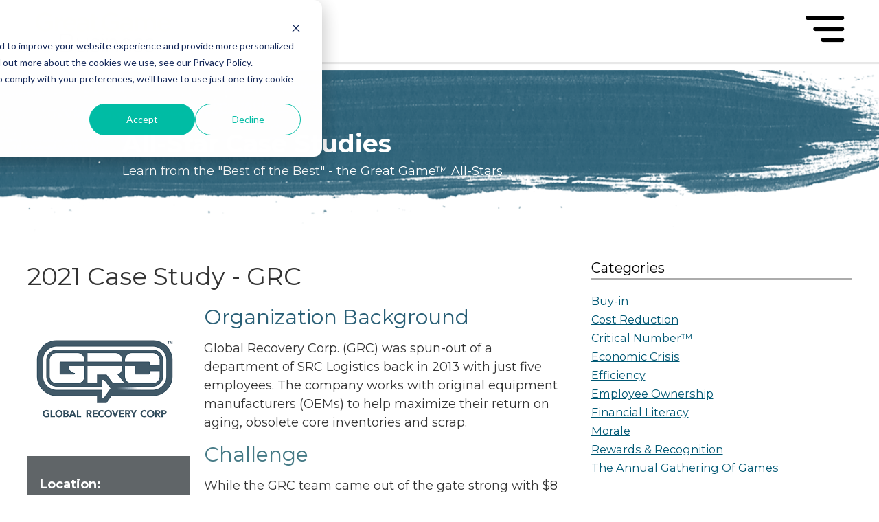

--- FILE ---
content_type: text/html; charset=UTF-8
request_url: https://www.greatgame.com/resources/case-studies/grc
body_size: 11333
content:
<!doctype html><!--[if lt IE 7]> <html class="no-js lt-ie9 lt-ie8 lt-ie7" lang="en-us" > <![endif]--><!--[if IE 7]>    <html class="no-js lt-ie9 lt-ie8" lang="en-us" >        <![endif]--><!--[if IE 8]>    <html class="no-js lt-ie9" lang="en-us" >               <![endif]--><!--[if gt IE 8]><!--><html class="no-js" lang="en-us"><!--<![endif]--><head>
    <meta charset="utf-8">
    <meta http-equiv="X-UA-Compatible" content="IE=edge,chrome=1">
    <meta name="author" content="The Great Game™ Team">
    <meta name="description" content="GRC (Global Recovery Corp.) 2021 Great Game All-Star case study. ">
    <meta name="generator" content="HubSpot">
    <title>2021 Case Study - GRC</title>
    <link rel="shortcut icon" href="https://www.greatgame.com/hubfs/Great%20Game%20Favicon%20(1).png">
    
<meta name="viewport" content="width=device-width, initial-scale=1">

    <script src="/hs/hsstatic/jquery-libs/static-1.4/jquery/jquery-1.11.2.js"></script>
<script>hsjQuery = window['jQuery'];</script>
    <meta property="og:description" content="GRC (Global Recovery Corp.) 2021 Great Game All-Star case study. ">
    <meta property="og:title" content="2021 Case Study - GRC">
    <meta name="twitter:description" content="GRC (Global Recovery Corp.) 2021 Great Game All-Star case study. ">
    <meta name="twitter:title" content="2021 Case Study - GRC">

    

    
    <style>
a.cta_button{-moz-box-sizing:content-box !important;-webkit-box-sizing:content-box !important;box-sizing:content-box !important;vertical-align:middle}.hs-breadcrumb-menu{list-style-type:none;margin:0px 0px 0px 0px;padding:0px 0px 0px 0px}.hs-breadcrumb-menu-item{float:left;padding:10px 0px 10px 10px}.hs-breadcrumb-menu-divider:before{content:'›';padding-left:10px}.hs-featured-image-link{border:0}.hs-featured-image{float:right;margin:0 0 20px 20px;max-width:50%}@media (max-width: 568px){.hs-featured-image{float:none;margin:0;width:100%;max-width:100%}}.hs-screen-reader-text{clip:rect(1px, 1px, 1px, 1px);height:1px;overflow:hidden;position:absolute !important;width:1px}
</style>

<link rel="stylesheet" href="https://www.greatgame.com/hubfs/hub_generated/module_assets/1/47334852414/1743480011871/module_2021_Menu.min.css">
<link rel="stylesheet" href="https://www.greatgame.com/hubfs/hub_generated/module_assets/1/33748106675/1743479929944/module_2020_Dynamic_Page_Header_v10.min.css">

   <style>
     
     
    .page-hero-banner-g .page-hero-banner-content h1, 
    .page-hero-banner-g .page-hero-banner-content h2, 
    .page-hero-banner-g .page-hero-banner-content h3, 
    .page-hero-banner-g .page-hero-banner-content h4 {
        margin: 0;
        text-align: left;
        color: ;
        font-size: 36px;
        font-weight: bold;
        margin-left: 100px;
    }
     .page-hero-banner-g .page-hero-banner-content p {
        color: ;
        text-align: left;
        margin: 0 20%;
       margin-left: 100px;
    }
     
     .page-hero-banner-g .page-hero-banner-content {
        width: 90%;
        float: none;
        margin: 2rem auto 2rem auto;
    }
     
     @media only screen and (max-width: 768px){
       .page-hero-banner-g .page-hero-banner-content h1, 
       .page-hero-banner-g .page-hero-banner-content h2, 
       .page-hero-banner-g .page-hero-banner-content h3, 
       .page-hero-banner-g .page-hero-banner-content h4 {
         margin-left: 20px;
       }
       .page-hero-banner-g .page-hero-banner-content p {
         margin-left: 20px;
      }
     }
  </style>

<link rel="stylesheet" href="https://www.greatgame.com/hubfs/hub_generated/module_assets/1/7941643275/1743479781098/module_2019_Side_Ads.min.css">
<link rel="stylesheet" href="https://www.greatgame.com/hubfs/hub_generated/module_assets/1/44352783525/1743479975040/module_Content_2-4_Columns.min.css">
    <script type="application/ld+json">
{
  "mainEntityOfPage" : {
    "@type" : "WebPage",
    "@id" : "https://www.greatgame.com/resources/case-studies/grc"
  },
  "author" : {
    "name" : "The Great Game™ Team",
    "url" : "https://www.greatgame.com/resources/case-studies/author/the-great-game-team",
    "@type" : "Person"
  },
  "headline" : "2021 Case Study - GRC",
  "datePublished" : "2021-07-26T21:11:55.000Z",
  "dateModified" : "2022-07-01T16:53:26.013Z",
  "publisher" : {
    "name" : "The Great Game of Business",
    "logo" : {
      "url" : "https://www.greatgame.com/hubfs/Logos-Branding/GGOB%20logo.png",
      "@type" : "ImageObject"
    },
    "@type" : "Organization"
  },
  "@context" : "https://schema.org",
  "@type" : "BlogPosting",
  "image" : [ "https://www.greatgame.com/hubfs/_Gathering%202019/2019%20All-Star%20Logos/grc.png" ]
}
</script>


    
<!--  Added by GoogleAnalytics integration -->
<script>
var _hsp = window._hsp = window._hsp || [];
_hsp.push(['addPrivacyConsentListener', function(consent) { if (consent.allowed || (consent.categories && consent.categories.analytics)) {
  (function(i,s,o,g,r,a,m){i['GoogleAnalyticsObject']=r;i[r]=i[r]||function(){
  (i[r].q=i[r].q||[]).push(arguments)},i[r].l=1*new Date();a=s.createElement(o),
  m=s.getElementsByTagName(o)[0];a.async=1;a.src=g;m.parentNode.insertBefore(a,m)
})(window,document,'script','//www.google-analytics.com/analytics.js','ga');
  ga('create','UA-5730329-1','auto');
  ga('send','pageview');
}}]);
</script>

<!-- /Added by GoogleAnalytics integration -->

<!--  Added by GoogleTagManager integration -->
<script>
var _hsp = window._hsp = window._hsp || [];
window.dataLayer = window.dataLayer || [];
function gtag(){dataLayer.push(arguments);}

var useGoogleConsentModeV2 = true;
var waitForUpdateMillis = 1000;



var hsLoadGtm = function loadGtm() {
    if(window._hsGtmLoadOnce) {
      return;
    }

    if (useGoogleConsentModeV2) {

      gtag('set','developer_id.dZTQ1Zm',true);

      gtag('consent', 'default', {
      'ad_storage': 'denied',
      'analytics_storage': 'denied',
      'ad_user_data': 'denied',
      'ad_personalization': 'denied',
      'wait_for_update': waitForUpdateMillis
      });

      _hsp.push(['useGoogleConsentModeV2'])
    }

    (function(w,d,s,l,i){w[l]=w[l]||[];w[l].push({'gtm.start':
    new Date().getTime(),event:'gtm.js'});var f=d.getElementsByTagName(s)[0],
    j=d.createElement(s),dl=l!='dataLayer'?'&l='+l:'';j.async=true;j.src=
    'https://www.googletagmanager.com/gtm.js?id='+i+dl;f.parentNode.insertBefore(j,f);
    })(window,document,'script','dataLayer','GTM-NZZKJSR');

    window._hsGtmLoadOnce = true;
};

_hsp.push(['addPrivacyConsentListener', function(consent){
  if(consent.allowed || (consent.categories && consent.categories.analytics)){
    hsLoadGtm();
  }
}]);

</script>

<!-- /Added by GoogleTagManager integration -->


<meta content="GooGhywoiu9839t543j0s7543uw1 - pls add ceckley@ggob.com to GA account UA-5730329-1 with ‘Manage Users and Edit’ permissions - date 12-8-2017.">
<meta name="GooGhywoiu9839t543j0s7543uw1" content="pls add ceckley@ggob.com to GA account UA-5730329-1 with ‘Manage Users and Edit’ permissions - date 12-8-2017.">

<!-- Google Tag Manager -->
<script>(function(w,d,s,l,i){w[l]=w[l]||[];w[l].push({'gtm.start':
new Date().getTime(),event:'gtm.js'});var f=d.getElementsByTagName(s)[0],
j=d.createElement(s),dl=l!='dataLayer'?'&l='+l:'';j.async=true;j.src=
'https://www.googletagmanager.com/gtm.js?id='+i+dl;f.parentNode.insertBefore(j,f);
})(window,document,'script','dataLayer','GTM-NZZKJSR');</script>
<!-- End Google Tag Manager -->

<!-- Global site tag (gtag.js) - Google Ads: 652216225 --> 
<script async src="https://www.googletagmanager.com/gtag/js?id=AW-652216225"></script> <script> window.dataLayer = window.dataLayer || []; function gtag(){dataLayer.push(arguments);} gtag('js', new Date()); gtag('config', 'AW-652216225'); 
</script>
<!-- End Global site tag (gtag.js) - Google Ads: 652216225 --> 

<!-- Hotjar Tracking Code for https://www.greatgame.com -->
<script>
    (function(h,o,t,j,a,r){
        h.hj=h.hj||function(){(h.hj.q=h.hj.q||[]).push(arguments)};
        h._hjSettings={hjid:721332,hjsv:6};
        a=o.getElementsByTagName('head')[0];
        r=o.createElement('script');r.async=1;
        r.src=t+h._hjSettings.hjid+j+h._hjSettings.hjsv;
        a.appendChild(r);
    })(window,document,'https://static.hotjar.com/c/hotjar-','.js?sv=');
</script>

<meta property="og:image" content="https://www.greatgame.com/hubfs/_Gathering%202019/2019%20All-Star%20Logos/grc.png">
<meta property="og:image:width" content="225">
<meta property="og:image:height" content="225">

<meta name="twitter:image" content="https://www.greatgame.com/hubfs/_Gathering%202019/2019%20All-Star%20Logos/grc.png">


<meta property="og:url" content="https://www.greatgame.com/resources/case-studies/grc">
<meta name="twitter:card" content="summary">

<link rel="canonical" href="https://www.greatgame.com/resources/case-studies/grc">

<meta property="og:type" content="article">
<link rel="alternate" type="application/rss+xml" href="https://www.greatgame.com/resources/case-studies/rss.xml">
<meta name="twitter:domain" content="www.greatgame.com">
<script src="//platform.linkedin.com/in.js" type="text/javascript">
    lang: en_US
</script>

<meta http-equiv="content-language" content="en-us">
<link rel="stylesheet" href="//7052064.fs1.hubspotusercontent-na1.net/hubfs/7052064/hub_generated/template_assets/DEFAULT_ASSET/1769718740250/template_layout.min.css">


<link rel="stylesheet" href="https://www.greatgame.com/hubfs/hub_generated/template_assets/1/5650476558/1743410174435/template_ggob-vast-style.css">
<link rel="stylesheet" href="https://www.greatgame.com/hubfs/hub_generated/template_assets/1/5642910172/1743410169604/template_ggob_2018.min.css">
<link rel="stylesheet" href="https://www.greatgame.com/hubfs/hub_generated/template_assets/1/5653040426/1743410150743/template_ggob_casestudy_2018.min.css">
<link rel="stylesheet" href="https://www.greatgame.com/hubfs/hub_generated/template_assets/1/48226294431/1743410174825/template_Case_Studies_2021_v200.min.css">




</head>
<body class="   hs-content-id-51598619221 hs-blog-post hs-blog-id-4697405561" style="">
<!--  Added by GoogleTagManager integration -->
<noscript><iframe src="https://www.googletagmanager.com/ns.html?id=GTM-NZZKJSR" height="0" width="0" style="display:none;visibility:hidden"></iframe></noscript>

<!-- /Added by GoogleTagManager integration -->

    <div class="header-container-wrapper">
    <div class="header-container container-fluid">

<div class="row-fluid-wrapper row-depth-1 row-number-1 ">
<div class="row-fluid ">
<div class="span12 widget-span widget-type-global_group " style="" data-widget-type="global_group" data-x="0" data-w="12">
<div class="" data-global-widget-path="generated_global_groups/47575373606.html"><div class="row-fluid-wrapper row-depth-1 row-number-1 ">
<div class="row-fluid ">
<div class="span12 widget-span widget-type-custom_widget " style="" data-widget-type="custom_widget" data-x="0" data-w="12">
<div id="hs_cos_wrapper_module_1621534824779170" class="hs_cos_wrapper hs_cos_wrapper_widget hs_cos_wrapper_type_module" style="" data-hs-cos-general-type="widget" data-hs-cos-type="module"><div class="main-menu">
  <div class="main-logo">
    <a href="https://www.greatgame.com/">
    <img id="ggob-logo" src="https://www.greatgame.com/hubfs/Templates-2020/Home/GGOB%20logo%20(1).png">
    </a>
  </div>
  
  

  <ul class="center-nav">
    
    <li>
      What Do We Do?
        
        <img src="https://www.greatgame.com/hubfs/Templates-2021/DownArrowBlueLarger.svg">
        <ul>
          
          <li><a href="https://www.greatgame.com/what-is-great-game-business">What We Do</a> </li>
          
          <li><a href="https://www.greatgame.com/about-great-game-business">Who We Are</a> </li>
          
          <li><a href="https://www.greatgame.com/about/our-process">Our Process</a> </li>
          
          <li><a href="https://www.greatgame.com/meet-the-team">Meet The Team</a> </li>
          
          <li><a href="https://www.greatgame.com/why-choose-great-game">Why Choose Great Game?</a> </li>
          
        </ul>
      
    </li>
    
    <li>
      Resources
        
        <img src="https://www.greatgame.com/hubfs/Templates-2021/DownArrowBlueLarger.svg">
        <ul>
          
          <li><a href="https://www.greatgame.com/diy-resources">Free Tools</a> </li>
          
          <li><a href="https://www.greatgame.com/community">Online Community Site</a> </li>
          
          <li><a href="https://www.greatgame.com/blog">Blog</a> </li>
          
          <li><a href="https://www.greatgame.com/podcast">Podcast</a> </li>
          
          <li><a href="https://www.greatgame.com/bonus-plan-design">Bonus Plan Design</a> </li>
          
          <li><a href="https://www.greatgame.com/books/3books">Books</a> </li>
          
          <li><a href="https://www.greatgame.com/videos">Videos</a> </li>
          
          <li><a href="https://www.greatgame.com/case-studies/industry-display">Testimonials and Case Studies</a> </li>
          
        </ul>
      
    </li>
    
    <li>
      Events
        
        <img src="https://www.greatgame.com/hubfs/Templates-2021/DownArrowBlueLarger.svg">
        <ul>
          
          <li><a href="https://www.greatgame.com/conference-2026">Great Game® Conference</a> </li>
          
          <li><a href="https://www.greatgame.com/introductory-workshop">Introductory Workshop</a> </li>
          
          <li><a href="https://www.greatgame.com/great-game-experience-workshop">Great Game® Experience Workshop</a> </li>
          
          <li><a href="https://www.greatgame.com/high-involvement-planning">High-Involvement Plng. Workshop</a> </li>
          
          <li><a href="https://www.greatgame.com/events/get-in-the-game-private-workshop">Get in the Game Workshop</a> </li>
          
          <li><a href="https://www.greatgame.com/personal-finance">Personal Finance Training</a> </li>
          
          <li><a href="https://www.greatgame.com/master-business-course">Master Business Course</a> </li>
          
          <li><a href="https://www.greatgame.com/event-dates">See All Events</a> </li>
          
        </ul>
      
    </li>
    
    <li>
      Coaching
        
        <img src="https://www.greatgame.com/hubfs/Templates-2021/DownArrowBlueLarger.svg">
        <ul>
          
          <li><a href="https://www.greatgame.com/coaching">Get A Coach</a> </li>
          
          <li><a href="https://www.greatgame.com/meet-the-coaches">Meet the Coaches</a> </li>
          
        </ul>
      
    </li>
    
    <li>
      <a href="https://www.greatgame.com/trainings">Training</a> 
        
    </li>
    
  </ul>
  <div id="hamburger-menu">
    <img id="ham-menu" src="https://www.greatgame.com/hubfs/Templates-2021/HamMenuBlack.png">
  </div>
</div>

<div class="side-menu">
  
  <div id="close-button">
    <img src="https://www.greatgame.com/hubfs/Templates-2021/CloseButton.png">
  </div>
  <ul class="side-nav">
    
    <li class="hide-desktop">
      <span class="title">What Do We Do? <img src="https://www.greatgame.com/hubfs/Templates-2021/DownArrowBlueLarger.svg"> </span>
      
      
        <ul>
          
          <li><a href="https://www.greatgame.com/what-is-great-game-business">What We Do</a> </li>
          
          <li><a href="https://www.greatgame.com/about-great-game-business">Who We Are</a> </li>
          
          <li><a href="https://www.greatgame.com/about/our-process">Our Process</a> </li>
          
          <li><a href="https://www.greatgame.com/meet-the-team">Meet The Team</a> </li>
          
          <li><a href="https://www.greatgame.com/why-choose-great-game">Why Choose Great Game?</a> </li>
          
        </ul>
      
    </li>
    
    <li class="hide-desktop">
      <span class="title">Resources <img src="https://www.greatgame.com/hubfs/Templates-2021/DownArrowBlueLarger.svg"> </span>
      
      
        <ul>
          
          <li><a href="https://www.greatgame.com/diy-resources">Free Tools</a> </li>
          
          <li><a href="https://www.greatgame.com/community">Online Community Site</a> </li>
          
          <li><a href="https://www.greatgame.com/blog">Blog</a> </li>
          
          <li><a href="https://www.greatgame.com/podcast">Podcast</a> </li>
          
          <li><a href="https://www.greatgame.com/bonus-plan-design">Bonus Plan Design</a> </li>
          
          <li><a href="https://www.greatgame.com/books/3books">Books</a> </li>
          
          <li><a href="https://www.greatgame.com/videos">Videos</a> </li>
          
          <li><a href="https://www.greatgame.com/case-studies/industry-display">Testimonials and Case Studies</a> </li>
          
        </ul>
      
    </li>
    
    <li class="hide-desktop">
      <span class="title">Events <img src="https://www.greatgame.com/hubfs/Templates-2021/DownArrowBlueLarger.svg"> </span>
      
      
        <ul>
          
          <li><a href="https://www.greatgame.com/conference-2026">Great Game® Conference</a> </li>
          
          <li><a href="https://www.greatgame.com/introductory-workshop">Introductory Workshop</a> </li>
          
          <li><a href="https://www.greatgame.com/great-game-experience-workshop">Great Game® Experience Workshop</a> </li>
          
          <li><a href="https://www.greatgame.com/high-involvement-planning">High-Involvement Plng. Workshop</a> </li>
          
          <li><a href="https://www.greatgame.com/events/get-in-the-game-private-workshop">Get in the Game Workshop</a> </li>
          
          <li><a href="https://www.greatgame.com/personal-finance">Personal Finance Training</a> </li>
          
          <li><a href="https://www.greatgame.com/master-business-course">Master Business Course</a> </li>
          
          <li><a href="https://www.greatgame.com/event-dates">See All Events</a> </li>
          
        </ul>
      
    </li>
    
    <li class="hide-desktop">
      <span class="title">Coaching <img src="https://www.greatgame.com/hubfs/Templates-2021/DownArrowBlueLarger.svg"> </span>
      
      
        <ul>
          
          <li><a href="https://www.greatgame.com/coaching">Get A Coach</a> </li>
          
          <li><a href="https://www.greatgame.com/meet-the-coaches">Meet the Coaches</a> </li>
          
        </ul>
      
    </li>
    
    <li class="hide-desktop">
      <a href="https://www.greatgame.com/trainings"><span class="title">Training </span></a> 
      
    </li>
    
    
    <li>
      <a href="https://www.greatgame.com/membership-purchase"><span class="title">Community Membership</span></a> 
      
    </li>
    
    <li>
      <a href="https://ggob.myshopify.com/"><span class="title">Store</span></a> 
      
    </li>
    
    <li>
      <a href="https://www.greatgame.com/faqs"><span class="title">FAQ</span></a> 
      
    </li>
    
    <li>
      <a href="https://www.greatgame.com/business-coach-certification"><span class="title">Become a Coach</span></a> 
      
    </li>
    
    <li>
      <a href="https://www.greatgame.com/ggobspeakers"><span class="title">Have Us Speak at Your Event</span></a> 
      
    </li>
    
    <li>
      <a href="https://www.greatgame.com/trusted-partners"><span class="title">Trusted Partners</span></a> 
      
    </li>
    
    <li>
      <a href="https://www.greatgame.com/site-search"><span class="title">Search</span></a> 
      
    </li>
    
  </ul>
</div></div>

</div><!--end widget-span -->
</div><!--end row-->
</div><!--end row-wrapper -->

<div class="row-fluid-wrapper row-depth-1 row-number-2 ">
<div class="row-fluid ">
<div class="span12 widget-span widget-type-custom_widget " style="" data-widget-type="custom_widget" data-x="0" data-w="12">
<div id="hs_cos_wrapper_module_1621533667024133" class="hs_cos_wrapper hs_cos_wrapper_widget hs_cos_wrapper_type_module" style="" data-hs-cos-general-type="widget" data-hs-cos-type="module"></div>

</div><!--end widget-span -->
</div><!--end row-->
</div><!--end row-wrapper -->
</div>
</div><!--end widget-span -->
</div><!--end row-->
</div><!--end row-wrapper -->

    </div><!--end header -->
</div><!--end header wrapper -->

<div class="body-container-wrapper">
    <div class="body-container container-fluid">

<div class="row-fluid-wrapper row-depth-1 row-number-1 ">
<div class="row-fluid ">
<div class="span12 widget-span widget-type-custom_widget top-mar-100" style="" data-widget-type="custom_widget" data-x="0" data-w="12">
<div id="hs_cos_wrapper_module_1622576199723176" class="hs_cos_wrapper hs_cos_wrapper_widget hs_cos_wrapper_type_module" style="" data-hs-cos-general-type="widget" data-hs-cos-type="module">


<div class="span12 widget-span widget-type-cell page-hero-banner-g" style="background-image:  url(https://www.greatgame.com/hubfs/Blue%20Paint%20Header%20no%20image.png); background-position:  center top;" data-widget-type="cell" data-x="0" data-w="12">
    <div class=" page-hero-banner-content" style="" data-widget-type="cell" data-x="0" data-w="12">
        <div class=" widget-type-header " style="" data-widget-type="header" data-x="0" data-w="12">
            <div class="cell-wrapper layout-widget-wrapper">
            	<h2>All-Star Case Studies</h2>
            </div>
        </div><!--end row-->
        
        <div class=" widget-type-header " style="" data-widget-type="header" data-x="0" data-w="12">
            <div class="cell-wrapper layout-widget-wrapper">
                <p>Learn from the "Best of the Best" - the Great Game™ All-Stars</p>
            </div><!--end layout-widget-wrapper -->
        </div><!--end widget-span -->
        
    </div><!--end widget-span -->
</div> 



  
</div>

</div><!--end widget-span -->
</div><!--end row-->
</div><!--end row-wrapper -->

<div class="row-fluid-wrapper row-depth-1 row-number-2 ">
<div class="row-fluid ">
<div class="span12 widget-span widget-type-cell page-center" style="" data-widget-type="cell" data-x="0" data-w="12">

<div class="row-fluid-wrapper row-depth-1 row-number-3 ">
<div class="row-fluid ">
<div class="span8 widget-span widget-type-cell ggob-case-study" style="" data-widget-type="cell" data-x="0" data-w="8">

<div class="row-fluid-wrapper row-depth-1 row-number-4 ">
<div class="row-fluid ">
<div class="span12 widget-span widget-type-blog_content " style="" data-widget-type="blog_content" data-x="0" data-w="12">
<div class="blog-section">
    <div class="blog-post-wrapper cell-wrapper">
       <div class="blog-section">
            <div class="blog-post-wrapper cell-wrapper">
                <div class="section post-header">
                    <h1><span id="hs_cos_wrapper_name" class="hs_cos_wrapper hs_cos_wrapper_meta_field hs_cos_wrapper_type_text" style="" data-hs-cos-general-type="meta_field" data-hs-cos-type="text">2021 Case Study - GRC</span></h1>
                </div>
                <div class="section post-body caseStudy-LeftColumn" style="">
                    <img src="https://www.greatgame.com/hubfs/_Gathering%202019/2019%20All-Star%20Logos/grc.png" class="hs-featured-image" alt="">
                    
                    <div class="case-container">
        			    <span id="hs_cos_wrapper_Game_Plan" class="hs_cos_wrapper hs_cos_wrapper_widget hs_cos_wrapper_type_rich_text" style="" data-hs-cos-general-type="widget" data-hs-cos-type="rich_text"><p><span style="color: #ffffff;"><strong>Location: <br></strong></span><span style="color: #ffffff;">Springfield, MO</span></p>
<p><span style="color: #ffffff;"><strong>2020 Revenues: </strong><br>$6.3 million</span></p>
<p><span style="color: #ffffff;"><strong>Employees:</strong><span style="font-weight: normal;"> 18</span></span></p>
<p><span style="color: #ffffff;"><strong>Critical Numbers™:</strong> Profit Before Taxes</span></p></span>
    			    </div>
                </div>
                <div class="section post-body">
                    <span id="hs_cos_wrapper_post_body" class="hs_cos_wrapper hs_cos_wrapper_meta_field hs_cos_wrapper_type_rich_text" style="" data-hs-cos-general-type="meta_field" data-hs-cos-type="rich_text"><h2><span style="color: #295f76;"><strong>Organization Background</strong></span></h2>
<p>Global Recovery Corp. (GRC) was spun-out of a department of SRC Logistics back in 2013 with just five employees. The company works with original equipment manufacturers (OEMs) to help maximize their return on aging, obsolete core inventories and scrap.</p>
<!--more-->
<h2><span style="color: #447985;"><strong>Challenge</strong></span></h2>
<p>While the GRC team came out of the gate strong with $8 million in sales their first year, they also had challenges to overcome, such as $1.5 million accounts receivable and a $3 million loan balance they needed to pay back. They needed to find a way to work together in running a sustainably profitable business of their own by focusing on expenses, cash flows, collections, and inventory turns.</p>
<h2><span style="color: #447985;"><strong>Solution</strong></span></h2>
<p>As SRC® employees, GRC’s founding team has been practicing The Great Game of Business® (GGOB) for years. But now they needed The Game even more to help them grow their business as an independent unit. “We needed all of our employees capable of making day to day decisions while understanding the kind of impact those decisions would have on the business in areas like costs, inventory, and investments,” says General Manager Neil Chambers.</p>
<h2><span style="color: #447985;"><strong>Results&nbsp;</strong></span></h2>
<p>GRC, which has quadrupled in size since 2013, has steadily improved its profits, the attractiveness of investment, and stability of the company. “Our communication and focus on the Critical Number and High-Involvement Planning™ has helped build a stronger company by working through contingencies and diversifying sales,” says Chambers, adding that the team is confident in and committed to achieving their five-year goal of $10 million in sales and $1 million in profit. “GRC has a family of employee-owners that support each other, respect each other and celebrate together,” says Chambers. “Even though everyone may not always agree, we know we are all working toward the same goal and trust each other which allows everyone to make decisions that are best for the company.”</p>
<hr>
<blockquote>
<p style="font-weight: bold;"><em>“I don't know how companies survive without GGOB. GGOB keeps employees engaged as they see the result of all of their hard work and how their individual roles help reach the overall financial goals of the company. We try to recognize the importance of each role and celebrate when employees go above and beyond.” </em></p>
<p style="font-weight: bold;"><em>~&nbsp; Jason Taylor, Tradesman</em></p>
</blockquote>
<hr>
<h2><span style="color: #447985;"><strong>Spotlight on the Pandemic</strong></span></h2>
<p>Unlike other companies, none of the work GRC does could be done from home after the pandemic hit. “Our guys couldn’t travel for five months,” says Chambers. “So, we had to react and act and find other ways to get material. We had to get creative.” The team worked together to chop overhead as much as they could while also doing anything they could to remain safe and socially distant at work. “Everyone knew what it would cost us if we were forced to shut down,” says Chambers. “Just being closed for two weeks would cost us $100,000.” The team stayed safe, battled through and, despite the hits, nearly hit their financial plan. But perhaps more importantly, GRC’s culture got even stronger as a result. “We became closer by staying further apart physically,” says Chambers.</p>
<h2><span style="color: #447985;"><strong>MiniGame™ Spotlight</strong></span></h2>
<p>GRC launches Minigames to tackle issues brought up in weekly huddles or during their discussions of monthly goals. “These games are often department specific for driving sales or efficiencies in operations,” says Chambers. “But we also create MiniGames that include the entire organization to promote accountability and celebrate wins as a team.”</p>
<hr>
<blockquote>
<p style="font-weight: bold;"><em>“The Great Game of Business has improved our financial results because everyone is on the same page and working toward the same goals. We discuss the good, the bad, and the ugly in order to constantly grow and improve as a team.” </em></p>
<p style="font-weight: bold;"><em>~ Ryan Davis, Tradesman</em></p>
</blockquote>
<hr>
<h2><span style="color: #447985;"><strong>What’s Next</strong></span></h2>
<p>Chambers says that the main goal to level up their game play in 2021 is to make sure everyone is armed with the tools they need to be ready for the explosive growth they expect over the next couple years as a result of the post-pandemic economy.&nbsp; “We will continue to come up with new innovative ways to educate on the financials and are always trying to ‘up our game’ with employee appreciation and making sure everyone feels valued at GRC,” he says.</p>
<blockquote>
<p>&nbsp;</p>
<h2 style="font-size: 18px; font-weight: bold;"><em>“Knowing the financial stability of the company has given me long term job security and has given me piece of mind when deciding to have a baby, build a house, etc.” </em></h2>
<h2 style="font-size: 18px; font-weight: bold;"><em>~&nbsp; James Chandler, Operations Manager</em></h2>
<br><hr></blockquote>
<p>&nbsp;</p>
<p>&nbsp;</p>
<p style="text-align: center;">&nbsp;</p></span>
                </div>
            </div>
        </div>
        <div class="blog-pagination">
            
                <a class="all-posts-link" href="https://www.greatgame.com/resources/case-studies/all">All posts</a>
            
        </div>
    </div>
</div>
</div>

</div><!--end row-->
</div><!--end row-wrapper -->

</div><!--end widget-span -->
<div class="span4 widget-span widget-type-cell ggob-case-study-lists" style="" data-widget-type="cell" data-x="8" data-w="4">

<div class="row-fluid-wrapper row-depth-1 row-number-5 ">
<div class="row-fluid ">
<div class="span12 widget-span widget-type-custom_widget " style="" data-widget-type="custom_widget" data-x="0" data-w="12">
<div id="hs_cos_wrapper_module_1658877694514121" class="hs_cos_wrapper hs_cos_wrapper_widget hs_cos_wrapper_type_module" style="" data-hs-cos-general-type="widget" data-hs-cos-type="module">


<div class="ggob-case-study-lists widget-type-post_listing">
  <h3>Categories</h3>
  <ul>
  
    <li><a href="https://www.greatgame.com/case-studies/detail?group_type=Category&amp;industry=buy-in">Buy-in</a></li>
  
    <li><a href="https://www.greatgame.com/case-studies/detail?group_type=Category&amp;industry=cost-reduction">Cost Reduction</a></li>
  
    <li><a href="https://www.greatgame.com/case-studies/detail?group_type=Category&amp;industry=critical-number">Critical Number™</a></li>
  
    <li><a href="https://www.greatgame.com/case-studies/detail?group_type=Category&amp;industry=economic-crisis">Economic Crisis</a></li>
  
    <li><a href="https://www.greatgame.com/case-studies/detail?group_type=Category&amp;industry=efficiency">Efficiency</a></li>
  
    <li><a href="https://www.greatgame.com/case-studies/detail?group_type=Category&amp;industry=employee-ownership">Employee Ownership</a></li>
  
    <li><a href="https://www.greatgame.com/case-studies/detail?group_type=Category&amp;industry=financial-literacy">Financial Literacy</a></li>
  
    <li><a href="https://www.greatgame.com/case-studies/detail?group_type=Category&amp;industry=morale">Morale</a></li>
  
    <li><a href="https://www.greatgame.com/case-studies/detail?group_type=Category&amp;industry=rewards-and-recognition">Rewards &amp; Recognition</a></li>
  
    <li><a href="https://www.greatgame.com/case-studies/detail?group_type=Category&amp;industry=the-annual-gathering-of-games">The Annual Gathering Of Games</a></li>
  
  </ul>

  <h3>Industries</h3>
  <ul>
  
      <li><a href="https://www.greatgame.com/case-studies/detail?group_type=Industry&amp;industry=agriculture">Agriculture</a></li>
  
      <li><a href="https://www.greatgame.com/case-studies/detail?group_type=Industry&amp;industry=civil-social-organizations">Civil &amp; Social Organizations</a></li>
  
      <li><a href="https://www.greatgame.com/case-studies/detail?group_type=Industry&amp;industry=construction">Construction</a></li>
  
      <li><a href="https://www.greatgame.com/case-studies/detail?group_type=Industry&amp;industry=education">Education</a></li>
  
      <li><a href="https://www.greatgame.com/case-studies/detail?group_type=Industry&amp;industry=engineering">Engineering</a></li>
  
      <li><a href="https://www.greatgame.com/case-studies/detail?group_type=Industry&amp;industry=finance">Finance</a></li>
  
      <li><a href="https://www.greatgame.com/case-studies/detail?group_type=Industry&amp;industry=food-beverage">Food &amp; Beverage</a></li>
  
      <li><a href="https://www.greatgame.com/case-studies/detail?group_type=Industry&amp;industry=healthcare">Healthcare</a></li>
  
      <li><a href="https://www.greatgame.com/case-studies/detail?group_type=Industry&amp;industry=information-technology">Information Technology</a></li>
  
      <li><a href="https://www.greatgame.com/case-studies/detail?group_type=Industry&amp;industry=international-business">International Business</a></li>
  
      <li><a href="https://www.greatgame.com/case-studies/detail?group_type=Industry&amp;industry=leisure-and-hospitality">Leisure &amp; Hospitality</a></li>
  
      <li><a href="https://www.greatgame.com/case-studies/detail?group_type=Industry&amp;industry=manufacturing">Manufacturing</a></li>
  
      <li><a href="https://www.greatgame.com/case-studies/detail?group_type=Industry&amp;industry=marketing-communications">Marketing &amp; Communications</a></li>
  
      <li><a href="https://www.greatgame.com/case-studies/detail?group_type=Industry&amp;industry=oil-gas-chemicals">Oil, Gas &amp; Chemicals</a></li>
  
      <li><a href="https://www.greatgame.com/case-studies/detail?group_type=Industry&amp;industry=professional-services">Professional Services</a></li>
  
      <li><a href="https://www.greatgame.com/case-studies/detail?group_type=Industry&amp;industry=real-estate">Real Estate</a></li>
  
      <li><a href="https://www.greatgame.com/case-studies/detail?group_type=Industry&amp;industry=retail-trade">Retail Trade</a></li>
  
      <li><a href="https://www.greatgame.com/case-studies/detail?group_type=Industry&amp;industry=transportation-warehousing">Transportation &amp; Warehousing</a></li>
  
      <li><a href="https://www.greatgame.com/case-studies/detail?group_type=Industry&amp;industry=utilities">Utilities</a></li>
  
  </ul>
</div></div>

</div><!--end widget-span -->
</div><!--end row-->
</div><!--end row-wrapper -->

<div class="row-fluid-wrapper row-depth-1 row-number-6 ">
<div class="row-fluid ">
<div class="span12 widget-span widget-type-custom_widget " style="" data-widget-type="custom_widget" data-x="0" data-w="12">
<div id="hs_cos_wrapper_module_1565020193662261" class="hs_cos_wrapper hs_cos_wrapper_widget hs_cos_wrapper_type_module" style="" data-hs-cos-general-type="widget" data-hs-cos-type="module">





<div class="obj_side_ad">
  <a href="https://www.greatgame.com/explore-ggob" target="_blank"><img src="https://www.greatgame.com/hubfs/Community%20Membership%20(2).png"></a>
</div>









<div style="clear:both;">&nbsp;</div></div>

</div><!--end widget-span -->
</div><!--end row-->
</div><!--end row-wrapper -->

</div><!--end widget-span -->
</div><!--end row-->
</div><!--end row-wrapper -->

</div><!--end widget-span -->
</div><!--end row-->
</div><!--end row-wrapper -->

<div class="row-fluid-wrapper row-depth-1 row-number-7 ">
<div class="row-fluid ">
<div class="span12 widget-span widget-type-cell top-mar-200" style="background-color: #577E8F;    text-align: center; padding: 0px; margin: 0; " data-widget-type="cell" data-x="0" data-w="12">

<div class="row-fluid-wrapper row-depth-1 row-number-8 ">
<div class="row-fluid ">
<div class="span12 widget-span widget-type-custom_widget " style="" data-widget-type="custom_widget" data-x="0" data-w="12">
<div id="hs_cos_wrapper_module_1688674258429154" class="hs_cos_wrapper hs_cos_wrapper_widget hs_cos_wrapper_type_module" style="" data-hs-cos-general-type="widget" data-hs-cos-type="module"><div class="dynamic-content-module">
<div><p>&nbsp;</p>
<h2 style="text-align: center;"><span style="color: #ffffff;"><strong>Get Started With The Great Game of Business</strong></span></h2></div>
<div class="dynamic-content-column-group" style="align-items: flex-start;">

  <div class="dynamic-content-column col-3"><p style="text-align: center;"><a href="https://www.greatgame.com/coaching-call" rel="noopener"><img src="https://www.greatgame.com/hs-fs/hubfs/Learn%20More%20About%20Coaching-2.png?width=1200&amp;height=628&amp;name=Learn%20More%20About%20Coaching-2.png" alt="Learn More About Coaching-2" width="1200" height="628" loading="lazy" style="height: auto; max-width: 100%; width: 1200px; margin-left: auto; margin-right: auto; display: block;" srcset="https://www.greatgame.com/hs-fs/hubfs/Learn%20More%20About%20Coaching-2.png?width=600&amp;height=314&amp;name=Learn%20More%20About%20Coaching-2.png 600w, https://www.greatgame.com/hs-fs/hubfs/Learn%20More%20About%20Coaching-2.png?width=1200&amp;height=628&amp;name=Learn%20More%20About%20Coaching-2.png 1200w, https://www.greatgame.com/hs-fs/hubfs/Learn%20More%20About%20Coaching-2.png?width=1800&amp;height=942&amp;name=Learn%20More%20About%20Coaching-2.png 1800w, https://www.greatgame.com/hs-fs/hubfs/Learn%20More%20About%20Coaching-2.png?width=2400&amp;height=1256&amp;name=Learn%20More%20About%20Coaching-2.png 2400w, https://www.greatgame.com/hs-fs/hubfs/Learn%20More%20About%20Coaching-2.png?width=3000&amp;height=1570&amp;name=Learn%20More%20About%20Coaching-2.png 3000w, https://www.greatgame.com/hs-fs/hubfs/Learn%20More%20About%20Coaching-2.png?width=3600&amp;height=1884&amp;name=Learn%20More%20About%20Coaching-2.png 3600w" sizes="(max-width: 1200px) 100vw, 1200px"></a></p>
<p style="text-align: center;">&nbsp;</p></div>

  <div class="dynamic-content-column col-3"><p><a href="https://www.greatgame.com/event-dates" rel="noopener"><img src="https://www.greatgame.com/hs-fs/hubfs/Attend%20An%20Event.png?width=1200&amp;height=628&amp;name=Attend%20An%20Event.png" alt="Attend An Event" width="1200" height="628" loading="lazy" style="height: auto; max-width: 100%; width: 1200px; margin-left: auto; margin-right: auto; display: block;" srcset="https://www.greatgame.com/hs-fs/hubfs/Attend%20An%20Event.png?width=600&amp;height=314&amp;name=Attend%20An%20Event.png 600w, https://www.greatgame.com/hs-fs/hubfs/Attend%20An%20Event.png?width=1200&amp;height=628&amp;name=Attend%20An%20Event.png 1200w, https://www.greatgame.com/hs-fs/hubfs/Attend%20An%20Event.png?width=1800&amp;height=942&amp;name=Attend%20An%20Event.png 1800w, https://www.greatgame.com/hs-fs/hubfs/Attend%20An%20Event.png?width=2400&amp;height=1256&amp;name=Attend%20An%20Event.png 2400w, https://www.greatgame.com/hs-fs/hubfs/Attend%20An%20Event.png?width=3000&amp;height=1570&amp;name=Attend%20An%20Event.png 3000w, https://www.greatgame.com/hs-fs/hubfs/Attend%20An%20Event.png?width=3600&amp;height=1884&amp;name=Attend%20An%20Event.png 3600w" sizes="(max-width: 1200px) 100vw, 1200px"></a></p>
<p>&nbsp;</p></div>

  <div class="dynamic-content-column col-3"><p><a href="https://www.greatgame.com/free-resources" rel="noopener" target="_blank"><img src="https://www.greatgame.com/hs-fs/hubfs/Access%20Tools%20and%20Resources.png?width=1200&amp;height=628&amp;name=Access%20Tools%20and%20Resources.png" alt="Access Tools and Resources" width="1200" height="628" loading="lazy" style="height: auto; max-width: 100%; width: 1200px; margin-left: auto; margin-right: auto; display: block;" srcset="https://www.greatgame.com/hs-fs/hubfs/Access%20Tools%20and%20Resources.png?width=600&amp;height=314&amp;name=Access%20Tools%20and%20Resources.png 600w, https://www.greatgame.com/hs-fs/hubfs/Access%20Tools%20and%20Resources.png?width=1200&amp;height=628&amp;name=Access%20Tools%20and%20Resources.png 1200w, https://www.greatgame.com/hs-fs/hubfs/Access%20Tools%20and%20Resources.png?width=1800&amp;height=942&amp;name=Access%20Tools%20and%20Resources.png 1800w, https://www.greatgame.com/hs-fs/hubfs/Access%20Tools%20and%20Resources.png?width=2400&amp;height=1256&amp;name=Access%20Tools%20and%20Resources.png 2400w, https://www.greatgame.com/hs-fs/hubfs/Access%20Tools%20and%20Resources.png?width=3000&amp;height=1570&amp;name=Access%20Tools%20and%20Resources.png 3000w, https://www.greatgame.com/hs-fs/hubfs/Access%20Tools%20and%20Resources.png?width=3600&amp;height=1884&amp;name=Access%20Tools%20and%20Resources.png 3600w" sizes="(max-width: 1200px) 100vw, 1200px"></a></p>
<p>&nbsp;</p></div>

</div>

</div>

</div>

</div><!--end widget-span -->
</div><!--end row-->
</div><!--end row-wrapper -->

</div><!--end widget-span -->
</div><!--end row-->
</div><!--end row-wrapper -->

    </div><!--end body -->
</div><!--end body wrapper -->

<div class="footer-container-wrapper">
    <div class="footer-container container-fluid">

<div class="row-fluid-wrapper row-depth-1 row-number-1 ">
<div class="row-fluid ">
<div class="span12 widget-span widget-type-global_group " style="" data-widget-type="global_group" data-x="0" data-w="12">
<div class="" data-global-widget-path="generated_global_groups/44350751796.html"><div class="row-fluid-wrapper row-depth-1 row-number-1 ">
<div class="row-fluid ">
<div class="span12 widget-span widget-type-cell page-center ggob-footer" style="" data-widget-type="cell" data-x="0" data-w="12">

<div class="row-fluid-wrapper row-depth-1 row-number-2 ">
<div class="row-fluid ">
<div class="span3 widget-span widget-type-cell " style="" data-widget-type="cell" data-x="0" data-w="3">

<div class="row-fluid-wrapper row-depth-1 row-number-3 ">
<div class="row-fluid ">
<div class="span12 widget-span widget-type-linked_image footer-logo" style="" data-widget-type="linked_image" data-x="0" data-w="12">
<div class="cell-wrapper layout-widget-wrapper">
<span id="hs_cos_wrapper_module_119113835" class="hs_cos_wrapper hs_cos_wrapper_widget hs_cos_wrapper_type_linked_image" style="" data-hs-cos-general-type="widget" data-hs-cos-type="linked_image"><a href="https://www.greatgame.com/" id="hs-link-module_119113835" style="border-width:0px;border:0px;"><img src="//www.greatgame.com/hs-fs/hubfs/Templates-2018/Home/temp/GGOB_Logo_Footer.png?width=465&amp;name=GGOB_Logo_Footer.png" class="hs-image-widget " style="width:465px;border-width:0px;border:0px;" width="465" alt="GGOB Logo Footer" title="GGOB Logo Footer" srcset="//www.greatgame.com/hs-fs/hubfs/Templates-2018/Home/temp/GGOB_Logo_Footer.png?width=233&amp;name=GGOB_Logo_Footer.png 233w, //www.greatgame.com/hs-fs/hubfs/Templates-2018/Home/temp/GGOB_Logo_Footer.png?width=465&amp;name=GGOB_Logo_Footer.png 465w, //www.greatgame.com/hs-fs/hubfs/Templates-2018/Home/temp/GGOB_Logo_Footer.png?width=698&amp;name=GGOB_Logo_Footer.png 698w, //www.greatgame.com/hs-fs/hubfs/Templates-2018/Home/temp/GGOB_Logo_Footer.png?width=930&amp;name=GGOB_Logo_Footer.png 930w, //www.greatgame.com/hs-fs/hubfs/Templates-2018/Home/temp/GGOB_Logo_Footer.png?width=1163&amp;name=GGOB_Logo_Footer.png 1163w, //www.greatgame.com/hs-fs/hubfs/Templates-2018/Home/temp/GGOB_Logo_Footer.png?width=1395&amp;name=GGOB_Logo_Footer.png 1395w" sizes="(max-width: 465px) 100vw, 465px"></a></span></div><!--end layout-widget-wrapper -->
</div><!--end widget-span -->
</div><!--end row-->
</div><!--end row-wrapper -->

<div class="row-fluid-wrapper row-depth-1 row-number-4 ">
<div class="row-fluid ">
<div class="span12 widget-span widget-type-rich_text footer-terms-privacy-text" style="" data-widget-type="rich_text" data-x="0" data-w="12">
<div class="cell-wrapper layout-widget-wrapper">
<span id="hs_cos_wrapper_module_601492102" class="hs_cos_wrapper hs_cos_wrapper_widget hs_cos_wrapper_type_rich_text" style="" data-hs-cos-general-type="widget" data-hs-cos-type="rich_text"><p><a href="https://www.greatgame.com/terms">Terms and Conditions</a> | <a href="https://www.greatgame.com/privacy-policy" rel="noopener">Privacy Policy</a></p>
<p style="font-size: 12px;">All trademarks, trade names or logos mentioned or used herein are the property of their respective owners.&nbsp; Reference to any product or service by manufacturer, trade name, trademark or otherwise does not reflect any affiliation with the manufacturer or its endorsement of the products or services.&nbsp;&nbsp;<span>|&nbsp;</span>&nbsp;COPYRIGHT © 2019 THE GREAT GAME OF BUSINESS, INC.&nbsp; All rights reserved.</p></span>
</div><!--end layout-widget-wrapper -->
</div><!--end widget-span -->
</div><!--end row-->
</div><!--end row-wrapper -->

</div><!--end widget-span -->
<div class="span3 widget-span widget-type-rich_text footer-bottom-padding" style="" data-widget-type="rich_text" data-x="3" data-w="3">
<div class="cell-wrapper layout-widget-wrapper">
<span id="hs_cos_wrapper_module_719629901" class="hs_cos_wrapper hs_cos_wrapper_widget hs_cos_wrapper_type_rich_text" style="" data-hs-cos-general-type="widget" data-hs-cos-type="rich_text"><p>For over&nbsp;40 years, The Great Game of Business™ has helped organizations reach their highest potential and value.</p>
<p>Tapping into the universal human need to win, GGOB educates your people in the rules of business, rallies them around a common goal, empowers them to see and improve the score, and engages them by giving them a stake in the outcome.</p></span>
</div><!--end layout-widget-wrapper -->
</div><!--end widget-span -->
<div class="span3 widget-span widget-type-raw_html footer-grey-text footer-left-padding" style="" data-widget-type="raw_html" data-x="6" data-w="3">
<div class="cell-wrapper layout-widget-wrapper">
<span id="hs_cos_wrapper_module_342746584" class="hs_cos_wrapper hs_cos_wrapper_widget hs_cos_wrapper_type_raw_html" style="" data-hs-cos-general-type="widget" data-hs-cos-type="raw_html"><h4>Quick Links</h4>
<span id="hs_cos_wrapper_Quick_Links" class="hs_cos_wrapper hs_cos_wrapper_widget hs_cos_wrapper_type_menu" style="" data-hs-cos-general-type="widget" data-hs-cos-type="menu"><div id="hs_menu_wrapper_Quick_Links" class="hs-menu-wrapper active-branch no-flyouts hs-menu-flow-vertical" role="navigation" data-sitemap-name="GGoB - Footer Quick Links - 2018" data-menu-id="48804205467" aria-label="Navigation Menu">
<ul role="menu">
<li class="hs-menu-item hs-menu-depth-1" role="none"><a href="https://www.greatgame.com/contact-us" role="menuitem">Contact GGOB</a></li>
<li class="hs-menu-item hs-menu-depth-1" role="none"><a href="https://www.greatgame.com/who-we-are" role="menuitem">What is GGOB?</a></li>
<li class="hs-menu-item hs-menu-depth-1" role="none"><a href="https://www.greatgame.com/what-we-do" role="menuitem">It's People. It's Money. It's Both.</a></li>
<li class="hs-menu-item hs-menu-depth-1" role="none"><a href="https://www.greatgame.com/about/people-support-what-they-help-create" role="menuitem">People Support What They Help Create</a></li>
<li class="hs-menu-item hs-menu-depth-1" role="none"><a href="https://www.greatgame.com/about/open-book-management" role="menuitem">Open-Book Management</a></li>
<li class="hs-menu-item hs-menu-depth-1" role="none"><a href="https://workforcenow.adp.com/mascsr/default/mdf/recruitment/recruitment.html?cid=e9c1df8e-d363-4b5e-84c5-e14b4540c1e6&amp;ccId=9200187030724_2&amp;lang=en_US" role="menuitem">Careers</a></li>
<li class="hs-menu-item hs-menu-depth-1" role="none"><a href="https://www.greatgame.com/blog" role="menuitem">Blog</a></li>
<li class="hs-menu-item hs-menu-depth-1" role="none"><a href="https://ggob.myshopify.com/" role="menuitem">Products</a></li>
<li class="hs-menu-item hs-menu-depth-1" role="none"><a href="https://www.srcholdings.com/careers" role="menuitem" target="_blank" rel="noopener">Be Part of the SRC Team</a></li>
<li class="hs-menu-item hs-menu-depth-1" role="none"><a href="https://www.greatgame.com/sitemap" role="menuitem">Sitemap</a></li>
</ul>
</div></span></span>
</div><!--end layout-widget-wrapper -->
</div><!--end widget-span -->
<div class="span3 widget-span widget-type-raw_html footer-grey-text footer-bottom-padding" style="" data-widget-type="raw_html" data-x="9" data-w="3">
<div class="cell-wrapper layout-widget-wrapper">
<span id="hs_cos_wrapper_module_782212758" class="hs_cos_wrapper hs_cos_wrapper_widget hs_cos_wrapper_type_raw_html" style="" data-hs-cos-general-type="widget" data-hs-cos-type="raw_html"><h4>The Great Game of Business</h4>
<p>2401 E. Sunshine St.<br>Springfield, MO 65804</p>
<p><a href="tel:18003862752">800.386.2752</a></p>
<p><a href="mailto:info@ggob.com">info@ggob.com</a></p>
<p>
<a href="https://www.facebook.com/greatgameofbusiness/" target="_blank"><i class="fa fa-facebook" aria-hidden="true"></i></a>
<a href="https://twitter.com/Gr8GameBusiness" target="_blank"><i class="fa fa-twitter" aria-hidden="true"></i></a>
<a href="https://www.linkedin.com/company/the-great-game-of-business/" target="_blank"><i class="fa fa-linkedin" aria-hidden="true"></i></a>
<a href="https://www.youtube.com/user/GreatGameofBusiness" target="_blank"><i class="fa fa-youtube" aria-hidden="true"></i></a>
<a href="https://www.instagram.com/thegreatgameofbusiness/" target="_blank"><i class="fa fa-instagram" aria-hidden="true"></i></a>
</p></span>
</div><!--end layout-widget-wrapper -->
</div><!--end widget-span -->
</div><!--end row-->
</div><!--end row-wrapper -->

</div><!--end widget-span -->
</div><!--end row-->
</div><!--end row-wrapper -->

<div class="row-fluid-wrapper row-depth-1 row-number-5 ">
<div class="row-fluid ">
<div class="span12 widget-span widget-type-raw_html " style="" data-widget-type="raw_html" data-x="0" data-w="12">
<div class="cell-wrapper layout-widget-wrapper">
<span id="hs_cos_wrapper_module_433096507" class="hs_cos_wrapper hs_cos_wrapper_widget hs_cos_wrapper_type_raw_html" style="" data-hs-cos-general-type="widget" data-hs-cos-type="raw_html"><!-- Main.js : all custom js -->
<script type="text/javascript" src="//7052064.fs1.hubspotusercontent-na1.net/hub/7052064/hub_generated/template_assets/1730757421682/hubspot/hubspot_default/shared/responsive/hubtheme-main.min.js"></script>
<!-- Theme Foundation Javascript Package -->
<script type="text/javascript" src="//7052064.fs1.hubspotusercontent-na1.net/hub/7052064/hub_generated/template_assets/1730757435013/hubspot/hubspot_default/shared/responsive/theme-foundation-v1-0.min.js"></script></span>
</div><!--end layout-widget-wrapper -->
</div><!--end widget-span -->
</div><!--end row-->
</div><!--end row-wrapper -->
</div>
</div><!--end widget-span -->
</div><!--end row-->
</div><!--end row-wrapper -->

    </div><!--end footer -->
</div><!--end footer wrapper -->

    
<!-- HubSpot performance collection script -->
<script defer src="/hs/hsstatic/content-cwv-embed/static-1.1293/embed.js"></script>
<script>
var hsVars = hsVars || {}; hsVars['language'] = 'en-us';
</script>

<script src="/hs/hsstatic/cos-i18n/static-1.53/bundles/project.js"></script>
<script src="https://www.greatgame.com/hubfs/hub_generated/module_assets/1/47334852414/1743480011871/module_2021_Menu.min.js"></script>
<script src="https://www.greatgame.com/hubfs/hub_generated/module_assets/1/47574128013/1743480013155/module_Remove_background_hide_in_menu.min.js"></script>

<!-- Start of HubSpot Analytics Code -->
<script type="text/javascript">
var _hsq = _hsq || [];
_hsq.push(["setContentType", "blog-post"]);
_hsq.push(["setCanonicalUrl", "https:\/\/www.greatgame.com\/resources\/case-studies\/grc"]);
_hsq.push(["setPageId", "51598619221"]);
_hsq.push(["setContentMetadata", {
    "contentPageId": 51598619221,
    "legacyPageId": "51598619221",
    "contentFolderId": null,
    "contentGroupId": 4697405561,
    "abTestId": null,
    "languageVariantId": 51598619221,
    "languageCode": "en-us",
    
    
}]);
</script>

<script type="text/javascript" id="hs-script-loader" async defer src="/hs/scriptloader/2628288.js"></script>
<!-- End of HubSpot Analytics Code -->


<script type="text/javascript">
var hsVars = {
    render_id: "5d7273d5-13d4-42bc-9c18-67890e5fa6c3",
    ticks: 1769735685884,
    page_id: 51598619221,
    
    content_group_id: 4697405561,
    portal_id: 2628288,
    app_hs_base_url: "https://app.hubspot.com",
    cp_hs_base_url: "https://cp.hubspot.com",
    language: "en-us",
    analytics_page_type: "blog-post",
    scp_content_type: "",
    
    analytics_page_id: "51598619221",
    category_id: 3,
    folder_id: 0,
    is_hubspot_user: false
}
</script>


<script defer src="/hs/hsstatic/HubspotToolsMenu/static-1.432/js/index.js"></script>

<!-- Facebook Pixel Code -->
<script>
  !function(f,b,e,v,n,t,s)
  {if(f.fbq)return;n=f.fbq=function(){n.callMethod?
  n.callMethod.apply(n,arguments):n.queue.push(arguments)};
  if(!f._fbq)f._fbq=n;n.push=n;n.loaded=!0;n.version='2.0';
  n.queue=[];t=b.createElement(e);t.async=!0;
  t.src=v;s=b.getElementsByTagName(e)[0];
  s.parentNode.insertBefore(t,s)}(window, document,'script',
  'https://connect.facebook.net/en_US/fbevents.js');
  fbq('init', '263477480705198');
  fbq('track', 'PageView');
  fbq('track', 'ViewContent');
</script>

<noscript><img height="1" width="1" style="display:none" src="https://www.facebook.com/tr?id=263477480705198&amp;ev=PageView&amp;noscript=1"></noscript>
<!-- End Facebook Pixel Code -->

<!-- LinkedIn Pixel Code -->	
<script type="text/javascript"> _linkedin_partner_id = "2040065"; window._linkedin_data_partner_ids = window._linkedin_data_partner_ids || []; window._linkedin_data_partner_ids.push(_linkedin_partner_id); </script><script type="text/javascript"> (function(){var s = document.getElementsByTagName("script")[0]; var b = document.createElement("script"); b.type = "text/javascript";b.async = true; b.src = "https://snap.licdn.com/li.lms-analytics/insight.min.js"; s.parentNode.insertBefore(b, s);})(); </script> <noscript> <img height="1" width="1" style="display:none;" alt="" src="https://px.ads.linkedin.com/collect/?pid=2040065&amp;fmt=gif"> </noscript>
<!-- End LinkedIn Pixel Code -->

<!-- Google Tag Manager (noscript) -->
<noscript><iframe src="https://www.googletagmanager.com/ns.html?id=GTM-NZZKJSR" height="0" width="0" style="display:none;visibility:hidden"></iframe></noscript>
<!-- End Google Tag Manager (noscript) -->

<div id="fb-root"></div>
  <script>(function(d, s, id) {
  var js, fjs = d.getElementsByTagName(s)[0];
  if (d.getElementById(id)) return;
  js = d.createElement(s); js.id = id;
  js.src = "//connect.facebook.net/en_US/sdk.js#xfbml=1&version=v3.0";
  fjs.parentNode.insertBefore(js, fjs);
 }(document, 'script', 'facebook-jssdk'));</script> <script>!function(d,s,id){var js,fjs=d.getElementsByTagName(s)[0];if(!d.getElementById(id)){js=d.createElement(s);js.id=id;js.src="https://platform.twitter.com/widgets.js";fjs.parentNode.insertBefore(js,fjs);}}(document,"script","twitter-wjs");</script>
 


    
    <!-- Generated by the HubSpot Template Builder - template version 1.03 -->

</body></html>

--- FILE ---
content_type: text/css
request_url: https://www.greatgame.com/hubfs/hub_generated/module_assets/1/7941643275/1743479781098/module_2019_Side_Ads.min.css
body_size: -511
content:
.obj_side_ad{text-align:center}.obj_side_ad img{width:100%;max-width:400px}

--- FILE ---
content_type: text/css
request_url: https://www.greatgame.com/hubfs/hub_generated/module_assets/1/44352783525/1743479975040/module_Content_2-4_Columns.min.css
body_size: -624
content:
.dynamic-content-module{margin:2rem 0}.dynamic-content-column-group{display:flex;flex-direction:row;justify-content:center}.dynamic-content-column{padding:10px}.dynamic-content-column:first-child{margin-left:0}.dynamic-content-column:last-child{margin-right:0}.dynamic-content-column.col-2,.dynamic-content-column.col-3{width:30%}.dynamic-content-column.col-4{width:24%}@media (max-width:768px){.dynamic-content-column-group{align-items:center;flex-direction:column}.dynamic-content-column.col-2,.dynamic-content-column.col-3,.dynamic-content-column.col-4{width:100%}}

--- FILE ---
content_type: text/css
request_url: https://www.greatgame.com/hubfs/hub_generated/template_assets/1/5642910172/1743410169604/template_ggob_2018.min.css
body_size: 6223
content:
img{max-width:100%;border:0;-ms-interpolation-mode:bicubic;vertical-align:bottom}video{max-width:100%;height:auto}.hs-responsive-embed{position:relative;height:auto;overflow:hidden;padding-top:0;padding-left:0;padding-right:0}.hs-responsive-embed iframe,.hs-responsive-embed object,.hs-responsive-embed embed{width:100%;height:100%;border:0}.hs-responsive-embed,.hs-responsive-embed.hs-responsive-embed-youtube,.hs-responsive-embed.hs-responsive-embed-wistia,.hs-responsive-embed.hs-responsive-embed-vimeo{padding-bottom:2%}.hs-responsive-embed.hs-responsive-embed-instagram{padding-bottom:116.01%}.hs-responsive-embed.hs-responsive-embed-pinterest{height:auto;overflow:visible;padding:0}.hs-responsive-embed.hs-responsive-embed-pinterest iframe{position:static;width:auto;height:auto}iframe[src^="http://www.slideshare.net/slideshow/embed_code/"]{width:100%;max-width:100%}@media(max-width:568px){iframe{max-width:100%}}textarea,input[type="text"],input[type="password"],input[type="datetime"],input[type="datetime-local"],input[type="date"],input[type="month"],input[type="time"],input[type="week"],input[type="number"],input[type="email"],input[type="url"],input[type="search"],input[type="tel"],input[type="color"],select{padding:6px;display:inline-block;width:100%;-webkit-box-sizing:border-box;-moz-box-sizing:border-box;box-sizing:border-box}.hs-menu-wrapper ul{padding:0}.hs-menu-wrapper.hs-menu-flow-horizontal ul{list-style:none;margin:0}.hs-menu-wrapper.hs-menu-flow-horizontal>ul{display:inline-block;margin-bottom:20px}.hs-menu-wrapper.hs-menu-flow-horizontal>ul:before{content:" ";display:table}.hs-menu-wrapper.hs-menu-flow-horizontal>ul:after{content:" ";display:table;clear:both}.hs-menu-wrapper.hs-menu-flow-horizontal>ul li.hs-menu-depth-1{float:left}.hs-menu-wrapper.hs-menu-flow-horizontal>ul li a{display:inline-block;padding:10px 20px;white-space:nowrap;max-width:140px;overflow:hidden;text-overflow:ellipsis;text-decoration:none}.hs-menu-wrapper.hs-menu-flow-horizontal>ul li.hs-item-has-children{position:relative}.hs-menu-wrapper.hs-menu-flow-horizontal>ul li.hs-item-has-children ul.hs-menu-children-wrapper{visibility:hidden;opacity:0;-webkit-transition:opacity .4s;position:absolute;z-index:10;left:0}.hs-menu-wrapper.hs-menu-flow-horizontal>ul li.hs-item-has-children ul.hs-menu-children-wrapper li a{display:block;white-space:nowrap;width:140px;overflow:hidden;text-overflow:ellipsis}.hs-menu-wrapper.hs-menu-flow-horizontal>ul li.hs-item-has-children ul.hs-menu-children-wrapper li.hs-item-has-children ul.hs-menu-children-wrapper{left:180px;top:0}.hs-menu-wrapper.hs-menu-flow-horizontal>ul li.hs-item-has-children:hover>ul.hs-menu-children-wrapper{opacity:1;visibility:visible}.row-fluid-wrapper:last-child .hs-menu-wrapper.hs-menu-flow-horizontal>ul{margin-bottom:0}.hs-menu-wrapper.hs-menu-flow-horizontal.hs-menu-show-active-branch{position:relative;margin-bottom:20px;min-height:7em}.hs-menu-wrapper.hs-menu-flow-horizontal.hs-menu-show-active-branch>ul{margin-bottom:0}.hs-menu-wrapper.hs-menu-flow-horizontal.hs-menu-show-active-branch>ul li.hs-item-has-children{position:static}.hs-menu-wrapper.hs-menu-flow-horizontal.hs-menu-show-active-branch>ul li.hs-item-has-children ul.hs-menu-children-wrapper{display:none}.hs-menu-wrapper.hs-menu-flow-horizontal.hs-menu-show-active-branch>ul li.hs-item-has-children.active-branch>ul.hs-menu-children-wrapper{display:block;visibility:visible;opacity:1}.hs-menu-wrapper.hs-menu-flow-horizontal.hs-menu-show-active-branch>ul li.hs-item-has-children.active-branch>ul.hs-menu-children-wrapper:before{content:" ";display:table}.hs-menu-wrapper.hs-menu-flow-horizontal.hs-menu-show-active-branch>ul li.hs-item-has-children.active-branch>ul.hs-menu-children-wrapper:after{content:" ";display:table;clear:both}.hs-menu-wrapper.hs-menu-flow-horizontal.hs-menu-show-active-branch>ul li.hs-item-has-children.active-branch>ul.hs-menu-children-wrapper>li{float:left}.hs-menu-wrapper.hs-menu-flow-horizontal.hs-menu-show-active-branch>ul li.hs-item-has-children.active-branch>ul.hs-menu-children-wrapper>li a{display:inline-block;padding:10px 20px;white-space:nowrap;max-width:140px;width:auto;overflow:hidden;text-overflow:ellipsis;text-decoration:none}.hs-menu-wrapper.hs-menu-flow-vertical{width:100%}.hs-menu-wrapper.hs-menu-flow-vertical ul{list-style:none;margin:0}.hs-menu-wrapper.hs-menu-flow-vertical li a{display:block;white-space:nowrap;width:140px;overflow:hidden;text-overflow:ellipsis}.hs-menu-wrapper.hs-menu-flow-vertical>ul{margin-bottom:20px}.hs-menu-wrapper.hs-menu-flow-vertical>ul li.hs-menu-depth-1>a{width:auto}.hs-menu-wrapper.hs-menu-flow-vertical>ul li a{padding:10px 20px;text-decoration:none}.hs-menu-wrapper.hs-menu-flow-vertical>ul li.hs-item-has-children{position:relative}.hs-menu-wrapper.hs-menu-flow-vertical>ul li.hs-item-has-children ul.hs-menu-children-wrapper{visibility:hidden;opacity:0;-webkit-transition:opacity .4s;position:absolute;z-index:10;top:0;left:180px}.hs-menu-wrapper.hs-menu-flow-vertical>ul li.hs-item-has-children:hover>ul.hs-menu-children-wrapper{opacity:1;visibility:visible}.hs-menu-wrapper.hs-menu-flow-vertical.hs-menu-show-active-branch li a{min-width:140px;width:auto}.hs-menu-wrapper.hs-menu-flow-vertical.hs-menu-show-active-branch>ul{max-width:100%;overflow:hidden}.hs-menu-wrapper.hs-menu-flow-vertical.hs-menu-show-active-branch>ul li.hs-item-has-children ul.hs-menu-children-wrapper{display:none}.hs-menu-wrapper.hs-menu-flow-vertical.hs-menu-show-active-branch>ul li.hs-item-has-children.active-branch>ul.hs-menu-children-wrapper,.hs-menu-wrapper.hs-menu-flow-vertical.hs-menu-show-active-branch>ul li.hs-item-has-children.active-branch>ul.hs-menu-children-wrapper>li.hs-item-has-children>ul.hs-menu-children-wrapper{display:block;visibility:visible;opacity:1;position:static}.hs-menu-wrapper.hs-menu-flow-vertical.hs-menu-show-active-branch li.hs-menu-depth-2>a{padding-left:4em}.hs-menu-wrapper.hs-menu-flow-vertical.hs-menu-show-active-branch li.hs-menu-depth-3>a{padding-left:6em}.hs-menu-wrapper.hs-menu-flow-vertical.hs-menu-show-active-branch li.hs-menu-depth-4>a{padding-left:8em}.hs-menu-wrapper.hs-menu-flow-vertical.hs-menu-show-active-branch li.hs-menu-depth-5>a{padding-left:140px}.hs-menu-wrapper.hs-menu-not-show-active-branch li.hs-menu-depth-1 ul{box-shadow:0px 1px 3px rgba(0,0,0,0.18);-webkit-box-shadow:0px 1px 3px rgba(0,0,0,0.18);-moz-box-shadow:0px 1px 3px rgba(0,0,0,0.18)}@media(max-width:568px){.hs-menu-wrapper,.hs-menu-wrapper *{-webkit-box-sizing:border-box;-moz-box-sizing:border-box;box-sizing:border-box;display:block;width:100%}.hs-menu-wrapper.hs-menu-flow-horizontal ul{list-style:none;margin:0;display:block}.hs-menu-wrapper.hs-menu-flow-horizontal>ul{display:block}.hs-menu-wrapper.hs-menu-flow-horizontal>ul li.hs-menu-depth-1{float:none}.hs-menu-wrapper.hs-menu-flow-horizontal>ul li a,.hs-menu-wrapper.hs-menu-flow-horizontal>ul li.hs-item-has-children ul.hs-menu-children-wrapper li a,.hs-menu-wrapper.hs-menu-flow-horizontal.hs-menu-show-active-branch>ul li.hs-item-has-children.active-branch>ul.hs-menu-children-wrapper>li a{display:block;max-width:100%;width:100%}}.hs-menu-wrapper.hs-menu-flow-vertical.no-flyouts>ul li.hs-item-has-children ul.hs-menu-children-wrapper,.hs-menu-wrapper.hs-menu-flow-horizontal.no-flyouts>ul li.hs-item-has-children ul.hs-menu-children-wrapper{visibility:visible;opacity:1}.widget-type-space{visibility:hidden}.hs-author-listing-header{margin:0 0 .75em 0}.hs-author-social-links{display:inline-block}.hs-author-social-links a.hs-author-social-link{width:24px;height:24px;border-width:0px;border:0px;line-height:24px;background-size:24px 24px;background-repeat:no-repeat;display:inline-block;text-indent:-99999px}.hs-author-social-links a.hs-author-social-link.hs-social-facebook{background-image:url("//static.hubspot.com/final/img/common/icons/social/facebook-24x24.png")}.hs-author-social-links a.hs-author-social-link.hs-social-linkedin{background-image:url("//static.hubspot.com/final/img/common/icons/social/linkedin-24x24.png")}.hs-author-social-links a.hs-author-social-link.hs-social-twitter{background-image:url("//static.hubspot.com/final/img/common/icons/social/twitter-24x24.png")}.hs-author-social-links a.hs-author-social-link.hs-social-google-plus{background-image:url("//static.hubspot.com/final/img/common/icons/social/googleplus-24x24.png")}.hs_cos_wrapper_type_image_slider{display:block;overflow:hidden}.hs_cos_flex-container a:active,.hs_cos_flex-slider a:active,.hs_cos_flex-container a:focus,.hs_cos_flex-slider a:focus{outline:0}.hs_cos_flex-slides,.hs_cos_flex-control-nav,.hs_cos_flex-direction-nav{margin:0;padding:0;list-style:none}.hs_cos_flex-slider{margin:0;padding:0}.hs_cos_flex-slider .hs_cos_flex-slides>li{display:none;-webkit-backface-visibility:hidden;position:relative}.hs_cos_flex-slider .hs_cos_flex-slides img{width:100%;display:block;border-radius:0px}.hs_cos_flex-pauseplay span{text-transform:capitalize}.hs_cos_flex-slides:after{content:".";display:block;clear:both;visibility:hidden;line-height:0;height:0}html[xmlns] .hs_cos_flex-slides{display:block}* html .hs_cos_flex-slides{height:1%}.hs_cos_flex-slider{margin:0 0 60px;background:#fff;border:0;position:relative;-webkit-border-radius:4px;-moz-border-radius:4px;-o-border-radius:4px;border-radius:4px;zoom:1}.hs_cos_flex-viewport{max-height:2000px;-webkit-transition:all 1s ease;-moz-transition:all 1s ease;transition:all 1s ease}.loading .hs_cos_flex-viewport{max-height:300px}.hs_cos_flex-slider .hs_cos_flex-slides{zoom:1}.carousel li{margin-right:5px}.hs_cos_flex-direction-nav{*height:0}.hs_cos_flex-direction-nav a{width:30px;height:30px;margin:-20px 0 0;display:block;background:url(//static.hsappstatic.net/content_shared_assets/static-1.3935/img/bg_direction_nav.png) no-repeat 0 0;position:absolute;top:50%;z-index:10;cursor:pointer;text-indent:-9999px;opacity:0;-webkit-transition:all .3s ease}.hs_cos_flex-direction-nav .hs_cos_flex-next{background-position:100% 0;right:-36px}.hs_cos_flex-direction-nav .hs_cos_flex-prev{left:-36px}.hs_cos_flex-slider:hover .hs_cos_flex-next{opacity:.8;right:5px}.hs_cos_flex-slider:hover .hs_cos_flex-prev{opacity:.8;left:5px}.hs_cos_flex-slider:hover .hs_cos_flex-next:hover,.hs_cos_flex-slider:hover .hs_cos_flex-prev:hover{opacity:1}.hs_cos_flex-direction-nav .hs_cos_flex-disabled{opacity:.3 !important;filter:alpha(opacity=30);cursor:default}.hs_cos_flex_thumbnavs-direction-nav{margin:0px;padding:0px;list-style:none}.hs_cos_flex_thumbnavs-direction-nav{*height:0}.hs_cos_flex_thumbnavs-direction-nav a{width:30px;height:140px;margin:-60px 0 0;display:block;background:url(//static.hsappstatic.net/content_shared_assets/static-1.3935/img/bg_direction_nav.png) no-repeat 0 40%;position:absolute;top:50%;z-index:10;cursor:pointer;text-indent:-9999px;opacity:1;-webkit-transition:all .3s ease}.hs_cos_flex_thumbnavs-direction-nav .hs_cos_flex_thumbnavs-next{background-position:100% 40%;right:0px}.hs_cos_flex_thumbnavs-direction-nav .hs_cos_flex_thumbnavs-prev{left:0px}.hs-cos-flex-slider-control-panel img{cursor:pointer}.hs-cos-flex-slider-control-panel img:hover{opacity:.8}.hs-cos-flex-slider-control-panel{margin-top:-30px}.hs_cos_flex-control-nav{width:100%;position:absolute;bottom:-40px;text-align:center}.hs_cos_flex-control-nav li{margin:0 6px;display:inline-block;zoom:1;*display:inline}.hs_cos_flex-control-paging li a{width:11px;height:11px;display:block;background:#666;background:rgba(0,0,0,0.5);cursor:pointer;text-indent:-9999px;-webkit-border-radius:20px;-moz-border-radius:20px;-o-border-radius:20px;border-radius:20px;box-shadow:inset 0 0 3px rgba(0,0,0,0.3)}.hs_cos_flex-control-paging li a:hover{background:#333;background:rgba(0,0,0,0.7)}.hs_cos_flex-control-paging li a.hs_cos_flex-active{background:#000;background:rgba(0,0,0,0.9);cursor:default}.hs_cos_flex-control-thumbs{margin:5px 0 0;position:static;overflow:hidden}.hs_cos_flex-control-thumbs li{width:25%;float:left;margin:0}.hs_cos_flex-control-thumbs img{width:100%;display:block;opacity:.7;cursor:pointer}.hs_cos_flex-control-thumbs img:hover{opacity:1}.hs_cos_flex-control-thumbs .hs_cos_flex-active{opacity:1;cursor:default}@media screen and (max-width:860px){.hs_cos_flex-direction-nav .hs_cos_flex-prev{opacity:1;left:0}.hs_cos_flex-direction-nav .hs_cos_flex-next{opacity:1;right:0}}.hs_cos_flex-slider .caption{background-color:rgba(0,0,0,0.5);position:absolute;font-size:2em;line-height:1.1em;color:white;padding:0px 5% 0px 5%;width:100%;bottom:0;text-align:center}.hs_cos_flex-slider .superimpose .caption{color:white;font-size:3em;line-height:1.1em;position:absolute;padding:0px 5% 0px 5%;width:90%;top:40%;text-align:center;background-color:transparent}@media all and (max-width:400px){.hs_cos_flex-slider .superimpose .caption{background-color:black;position:static;font-size:2em;line-height:1.1em;color:white;width:90%;padding:0px 5% 0px 5%;top:40%;text-align:center}#recaptcha_area table#recaptcha_table{width:300px !important}#recaptcha_area table#recaptcha_table .recaptcha_r1_c1{width:300px !important}#recaptcha_area table#recaptcha_table .recaptcha_r4_c4{width:67px !important}#recaptcha_area table#recaptcha_table #recaptcha_image{width:280px !important}}.hs_cos_flex-slider h1,.hs_cos_flex-slider h2,.hs_cos_flex-slider h3,.hs_cos_flex-slider h4,.hs_cos_flex-slider h5,.hs_cos_flex-slider h6,.hs_cos_flex-slider p{color:white}.hs-gallery-thumbnails li{display:inline-block;margin:0px;padding:0px;margin-right:-4px}.hs-gallery-thumbnails.fixed-height li img{max-height:150px;margin:0px;padding:0px;border-width:0px}pre{overflow-x:auto}table pre{white-space:pre-wrap}.comment{margin:10px 0 10px 0}.hs_cos_wrapper_type_rich_text,.hs_cos_wrapper_type_text,.hs_cos_wrapper_type_header,.hs_cos_wrapper_type_section_header,.hs_cos_wrapper_type_raw_html,.hs_cos_wrapper_type_raw_jinja,.hs_cos_wrapper_type_page_footer{word-wrap:break-word}article,aside,details,figcaption,figure,footer,header,hgroup,nav,section{display:block}audio,canvas,video{display:inline-block;*display:inline;*zoom:1}audio:not([controls]){display:none}.wp-float-left{float:left;margin:0 20px 20px 0}.wp-float-right{float:right;margin:0 0 20px 20px}#map_canvas img,.google-maps img{max-width:none}#recaptcha_table td{line-height:0}.recaptchatable #recaptcha_response_field{min-height:0;line-height:12px}@import url('https://fonts.googleapis.com/css?family=Open+Sans:400,700,800');h1,h2,h3,h4,h5,h6{font-family:Montserrat,sans-serif;font-weight:700}body{font-family:Montserrat,sans-serif !important;color:#333}body .body-container-wrapper{font-size:18px}.page-hero-banner h1,.page-hero-banner h2{font-weight:700}.ggob-copy .hs_cos_wrapper_type_rich_text ul li{list-style:disc}.ggob-copy .hs_cos_wrapper_type_rich_text ul li:before{content:none}a{color:#005874;text-decoration:underline}a.virtualButton,img.virtualButton{cursor:pointer}.link-as-blue-button .hs_cos_wrapper_type_rich_text a{color:#fff;background-color:#005874;padding:.5rem 2rem;display:inline-block;text-decoration:none}.link-as-blue-button .hs_cos_wrapper_type_rich_text a:hover{background-color:rgba(0,88,116,0.6);text-decoration:none}.link-as-yellow-button a{color:#1d1e1e;background-color:#ffc600;padding:.5rem 2rem;display:inline-block;text-decoration:none}.link-as-yellow-button a:hover{background-color:rgba(255,198,0,0.6);color:#2a2a2a;text-decoration:none}.yellow-cta-button{color:#1d1e1e;background-color:#ffc600;padding:.5rem 2rem;display:inline-block;text-decoration:none}.yellow-cta-button:hover{background-color:rgba(255,198,0,0.6);color:#2a2a2a;text-decoration:none}.top-margin-20{margin-top:20px;margin-bottom:20px}.top-margin-40{margin-top:40px;margin-bottom:40px}body .hs-button.primary,body input[type="submit"],body input[type="button"]{color:#1d1e1e;background-color:#ffc600;font-size:1.25em;padding:.5rem 2.5rem;display:inline-block;border:0;border-radius:0}body .hs-button.primary:hover,body input[type="submit"]:hover,body input[type="button"]:hover{background-color:rgba(255,198,0,0.6);color:#2a2a2a;text-decoration:none;border:0;border-radius:0}.hs-responsive-embed{position:relative;height:0;overflow:hidden;padding-top:0;padding-left:0;padding-right:0}.hs-responsive-embed iframe,.hs-responsive-embed object,.hs-responsive-embed embed{position:absolute;top:0;left:0;width:100%;height:100%;border:0}.hs-responsive-embed,.hs-responsive-embed.hs-responsive-embed-youtube,.hs-responsive-embed.hs-responsive-embed-wistia,.hs-responsive-embed.hs-responsive-embed-vimeo{padding-bottom:56.25%}.header-container{color:#2a2a2a;padding:0}.header-container .header-right{text-align:right}.header-container .header-link-button a{float:right}.header-container .header-link-button form{float:right;margin-top:2px}.ggob-header-grey{background-color:#dbdbdb}.ggob-header-grey a{color:inherit}.ggob-header-grey .header-left{margin-top:1rem}.ggob-header-grey .header-link-button a{color:#fff;background-color:#005874;padding:.5rem 1rem;display:inline-block;margin-top:1.0rem;text-decoration:none}.ggob-header-blue .header-link-button a:hover{background-color:rgba(0,88,116,0.6);text-decoration:none}.ggob-header-blue{background-color:#005874;color:#fff}.ggob-header-blue a{color:inherit}.ggob-header-blue .header-left{margin-top:1rem}.ggob-header-blue .header-link-button a{color:#000;background-color:#ffc600;padding:.25rem 1rem;display:inline-block;margin-top:1.0rem;text-decoration:none}.header-container .ggob-header-blue .header-link-button form{margin:1.0rem 0}.ggob-header-blue .header-link-button a:hover{background-color:rgba(255,198,0,0.6);text-decoration:none}.header-container .ggob-header-white .hs_cos_wrapper_type_logo a img{margin-top:5px}.ggob-header-white .header-right{margin-top:1.5rem}.ggob-header-white .hs-menu-wrapper.hs-menu-flow-horizontal>ul li a{display:inline-block;padding:10px 20px;white-space:nowrap;max-width:none;text-overflow:initial;text-decoration:none;color:#2a2a2a;font-weight:bold;text-transform:uppercase}.hs-menu-wrapper.hs-menu-flow-horizontal>ul li.hs-item-has-children ul.hs-menu-children-wrapper li a{text-align:left}.custom-menu-primary .hs-menu-wrapper{float:left}.custom-menu-primary .hs-menu-wrapper>ul>li{font-size:inherit}.ggob-header-white .hs-menu-wrapper.hs-menu-flow-horizontal>ul li.hs-menu-item.hs-menu-depth-1:last-child a{padding-right:0}.custom-menu-primary .hs-menu-wrapper>ul>li>ul:before{content:""}.hs-menu-wrapper.hs-menu-flow-horizontal>ul li.hs-menu-depth-2.hs-item-has-children>a:after{content:""}.ggob-header-black{background-color:#000;color:#fff}.ggob-header-black .top-header-group{border-bottom:1px solid #fff}.ggob-header-black .header-left{margin-top:.5rem;padding-left:2.0rem}.ggob-header-black .header-left a{color:#fff}.ggob-header-black .header-link-button a{color:#fff;background-color:#000;padding:.5rem 1rem;display:inline-block;text-decoration:none;margin-bottom:-1px}.ggob-header-black .header-link-button a.yellowTab{background-color:#ffc600;color:#000}.ggob-header-black .header-link-button a.headTab:hover{background-color:#005874;text-decoration:none;color:#fff}.ggob-header-black .header-link-button a.headTab{border-left:1px solid #fff;border-bottom:1px solid #fff;padding:.5rem 2rem}.header-container .ggob-header-black form input[type="text"]{border:1px solid #fff;border-radius:10px;background-color:#000;color:#fff}.header-container .ggob-header-black form input[type="text"]::placeholder{color:#fff;opacity:1.0}.ggob-header-black .header-logo{padding:0 2.0rem;max-width:300px}.ggob-header-black .topnav{background-color:#000}.ggob-header-black .dropdown-content h3{color:#000}.ggob-header-black .dropdown-content .column-1 a,.ggob-header-black .dropdown-content .column-2 a{color:#000}.ggob-header-black .topnav .dropdown .dropbtn{border-top:0;color:#fff;font-weight:bold}.ggob-header-black .topnav a.topitem{border-top:0;color:#fff;font-weight:bold}.ggob-header-black .mm-mobile-menu{border:1px solid #fff;border-radius:10px}.ggob-header-black a.mm-mobile-menu{color:#fff}.ggob-header-white{background-color:#fff;color:#000;margin:0 5% !important;width:90% !important}.ggob-header-white .top-header-group{border-bottom:1px solid #fff}.ggob-header-white .header-logo{max-width:250px}.ggob-header-white .header-logo img{margin-top:.5rem}.ggob-header-white .header-left{margin-top:.5rem;padding-left:0}.ggob-header-white .header-left a{color:#000}.ggob-header-white .searchForm{margin-right:.5rem}.ggob-header-white .header-link-button a{color:#000;background-color:#fff;padding:.5rem 1rem;display:inline-block;text-decoration:none;margin-bottom:-1px}.ggob-header-white .header-link-button a.yellowTab{background-color:#ffc600;border-color:#ffc600;border-style:solid;border-width:1px 0 1px 1px;color:#000}.ggob-header-white .header-link-button a.headTab:hover{background-color:#005874;text-decoration:none;color:#fff}.ggob-header-white .header-link-button a.headTab{border:1px solid #dedede;padding:.5rem 1rem}.ggob-header-white .header-right{margin-top:0}.footer-container{background-image:url(https://www.greatgame.com/hubfs/Templates-2018/Footer/GGOB_Footer_2560.png);background-repeat:no-repeat;background-position:center top;background-size:cover;margin-top:.0rem}.footer-container-wrapper h4{color:#fff}.ggob-footer{padding:3rem 0;color:#fff}.ggob-footer .footer-bottom-padding{margin-bottom:20px}.ggob-footer .footer-terms-privacy-text{padding:1.0rem 0}.ggob-footer .footer-terms-privacy-text p a{color:#bababa;white-space:nowrap}.ggob-footer .footer-left-padding{padding-left:50px}.ggob-footer .footer-grey-text p,.ggob-footer .footer-grey-text p a,.ggob-footer .footer-grey-text .hs-menu-wrapper ul li a{color:#bababa}.ggob-footer .hs-menu-wrapper.hs-menu-flow-vertical>ul li a{padding:.2rem 0;text-decoration:none}.ggob-footer .fa{font-size:36px;padding-right:20px}.ggob-footer .fa.fa-facebook{color:#3b5998}.ggob-footer .fa.fa-twitter{color:#1da1f2}.ggob-footer .fa.fa-linkedin{color:#0077b5}.ggob-footer .fa.fa-youtube{color:red}.ggob-footer .fa.fa-instagram{color:#fff}.resources-menu h3{background-color:#005874;color:#fff;padding:.25rem .5rem;text-transform:uppercase;font-size:1em}.resources-menu a{padding-bottom:.5rem}.ggob-404{text-align:center;padding-bottom:2rem;background-size:cover;background-position:center center;background-color:#e4e4e4}.ggob-404-2{text-align:center;padding-bottom:2rem;background-image:url('https://www.greatgame.com/hubfs/Templates-2018/GGoB_Website404_Photo_NE.jpg');background-size:cover;background-position:center center;background-color:#e4e4e4;padding:10rem 5rem}.ggob-404-2-cta{text-align:center;padding:3rem 5rem}.ggob-404-2-cta a.cta_button{color:#005874 !important;text-transform:uppercase}.ggob-500{padding-bottom:2rem}.ggob-system{padding-bottom:2rem}.ggob-system.content-50{margin-left:25%;width:50%;margin-bottom:2rem}body .ggob-system .hs-button.primary,body .ggob-system input[type="submit"],body .ggob-system input[type="button"]{margin-top:2.0rem;float:right}.hs-menu-wrapper.hs-menu-flow-vertical li a{white-space:normal;overflow:visible}.hs-menu-wrapper.hs-menu-flow-vertical>ul li a{padding:10px 0;text-decoration:none}.ggob-home-hero{background-image:url('https://www.greatgame.com/hubfs/Templates-2018/Home/temp/Home-banner-background.jpg');background-size:cover;background-position:center center;background-color:#e4e4e4;font-size:18px}.ggob-home-hero .ggob-home-hero-inside{background-image:url('https://www.greatgame.com/hubfs/Templates-2018/Home/Home-banner-girl_370_Purchased-Stock.png');background-repeat:no-repeat;background-position:right bottom;color:#fff;text-shadow:1.5px 1.5px #454545;padding-top:1rem;padding-bottom:2rem}.ggob-home-hero .ggob-home-hero-inside a{text-shadow:none;box-shadow:2px 2px #454545}.ggob-home-hero .ggob-home-hero-inside .home-hero-col,.home-hero-col{float:left;line-height:1.5em;padding-top:1em;margin-bottom:2em}.ggob-home-hero .ggob-home-hero-inside .home-hero-col-1,.ggob-home-hero .ggob-home-hero-inside .home-hero-col-2,.home-hero-col .home-hero-col-1,.home-hero-col .home-hero-col-2{float:left;padding-right:1rem;width:30%}.ggob-home-hero .ggob-home-hero-inside .home-hero-col-3,.home-hero-col .home-hero-col-3{float:left;width:40%}.ggob-home-hero .ggob-home-hero-inside .home-hero-col strong,.home-hero-col strong{font-size:3em}.ggob-home-hero .ggob-home-hero-inside .home-hero-col span,.home-hero-col span{text-transform:uppercase}.ggob-home-text-image{font-size:20px;padding-top:3em;padding-bottom:3em}.ggob-home-text-image h1,.ggob-home-text-image h2{font-size:2em}.ggob-home-text-image h3{font-size:1.5em}.ggob-home-text-image .vertical-center{height:400px;display:flex;justify-content:center;align-items:center}.ggob-home-quote{background-color:#ffc600;margin:4.0rem 0 0 0}.ggob-home-quote .ggob-home-quote-text{padding-top:4rem;padding-bottom:4rem;padding-right:30%;padding-left:10%;font-size:1.25em;text-align:right;background-image:url('https://www.greatgame.com/hubfs/Templates-2018/Home/temp/Testimonial-banner-guy-250-8.png');background-repeat:no-repeat;background-position:right bottom}.ggob-home-quote .ggob-home-quote-text h4{font-size:1.25em}.blue-left{background-color:#005874}.blue-left .ggob-home-quote-text{padding-right:10%;padding-left:30%;background-position:left bottom;color:#fff;background-image:url('https://www.greatgame.com/hubfs/Templates-2019/Home/Jim-Collins-Blue.jpg')}.grey-box{margin-top:2rem;margin-bottom:2rem;background-color:#e4e4e4;padding-top:2rem;padding-bottom:2rem}.grey-box h3{font-weight:plain;font-style:italic;color:#5d6063;text-transform:uppercase}.no-margin{margin:0}.slick-slider{margin-top:10px;margin-bottom:10px !important}.ggob-home-slider .slide-item{padding:0 20px;height:170px;display:flex !important;justify-content:center;align-items:center}.ggob-home-slider .slide-item img{max-height:170px}.ggob-home-3col{font-size:18px;padding-top:2rem;padding-bottom:4rem}.ggob-home-3col .widget-type-linked_image{text-align:left;padding:.25rem 3.0rem .25rem 0;height:300px;display:flex;justify-content:center;align-items:center}.ggob-home-3col .ggob-home-3col-1{padding-right:6rem}.ggob-home-3col .ggob-home-3col-2{padding:0 3rem}.ggob-home-3col .ggob-home-3col-3{padding-left:6rem}.ggob-home-bottom-banner{background-image:url('https://www.greatgame.com/hubfs/Templates-2018/Home/temp/Featured-Event-Graphic.jpg');background-size:cover;background-position:center bottom;padding:3rem 0;font-size:20px}.ggob-home-bottom-banner h3{font-size:1.5em}.ggob-home-bottom-banner img{padding-right:4rem}.ggob_blog .hs-featured-image-wrapper{text-align:center}.ggob_blog .hs-featured-image-wrapper .hs-featured-image-link img.hs-featured-image{margin-top:0;max-height:445px}.ggob_blog h1,.ggob_blog h2{font-size:30px}.ggob_blog h1 a,.ggob_blog h2 a{text-decoration:none}.ggob_blog .post-listing,.ggob_blog .post-listing-simple{margin-top:10px}.ggob_blog .post-header h2{margin-bottom:10px}.ggob_blog .custom_listing_comments{float:right;text-align:right}.ggob_blog .post-header{float:left;width:100%;margin-bottom:10px}.ggob_blog .blog-pagination{border-top:2px solid #acacac;padding-top:.5em;margin-bottom:2rem}.ggob_blog .blog-tabs{margin-top:1em}.ggob_blog .blog-tabs .tabber-content{border:0;border-top:2px solid #acacac}.ggob_blog .blog-tabs .tabber-content .hs-rss-item{float:left;margin-bottom:2.0rem}.ggob_blog .blog-tabs .tabber-tabs li a{border:1px solid #acacac;padding:.5em .75em;border-radius:0;color:#000}.ggob_blog .blog-tabs .tabber-tabs li.active a{background-color:#005874;color:#fff}.ggob_blog .blog-tabs .hs_cos_wrapper_type_post_filter ul{list-style-type:none}.ggob_blog .about-author-sec img{border-radius:50%;width:100px;float:left;margin-right:1rem}.ggob_blog .ggob-about-blog h3{font-size:22px;border-bottom:2px solid #acacac}.ggob_blog .hs-button.primary,.ggob_blog input[type="submit"],.ggob_blog input[type="button"]{color:#1d1e1e;background-color:#ffc600;padding:.5rem .5rem;display:inline-block;border:0;border-radius:0}.ggob_blog .hs-button.primary:hover,.ggob_blog input[type="submit"]:hover,.ggob_blog input[type="button"]:hover{background-color:rgba(255,198,0,0.6);color:#2a2a2a;text-decoration:none;border:0;border-radius:0}.ggob-blog-views{text-align:right}#hs_form_target_blog_subscription input[type="email"],.widget-type-blog_subscribe input[type="email"]{width:100%;text-align:left !important}#hs_form_target_blog_subscription .hs-submit{padding:1rem 0;float:left;width:100%}.page-hero-banner{padding:3rem 1rem;background-size:cover;background-position:center center;color:#fff;width:100%;float:none;margin:0 0 2rem 0;text-align:center;background-color:#000}.page-hero-banner::after{content:"";background-image:url('https://www.greatgame.com/hubfs/Templates-2018/Events/GGOB_Web_Shadow-lg.png');margin-top:-50%}.page-hero-banner .page-hero-banner-content h1{margin-bottom:10px}.page-hero-banner-content{width:90%;float:none;margin:2rem auto 2rem auto}.page-hero-banner-content p{color:#fff;text-align:center;margin:0 20%}.page-hero-banner-content h1{font-size:42px;font-weight:800;padding-bottom:2px;line-height:1}.page-hero-banner-content h1,.page-hero-banner-content h2,.page-hero-banner-content h3,.page-hero-banner-content h4{margin:0;text-align:center;color:#fff;font-size:36px;font-weight:bold}.ggob_event_listing{border:1px solid #acacac;padding:10px 30px 20px 30px;margin-top:30px;margin-bottom:30px}.ggob_event_listing .ggob_event_listing_title h2{border-bottom:3px solid #acacac}.ggob_event_listing .ggob_event_listing_title{margin-bottom:20px}.ggob_event_sponsor{background-color:#f5f5f5;padding:1rem 15%;font-size:1.5em}.ggob_event_sponsor .vertical-center{height:150px;display:flex;justify-content:center;align-items:center}.left-event-column .widget-type-linked_image{text-align:center;margin-bottom:2.0rem}.left-event-column .hs-menu-wrapper.hs-menu-flow-vertical>ul li a{padding:10px 0}.left-event-column .left-event-column-all-link{border-top:1px solid #acacac;padding-top:5px}.left-event-column .left-event-column-all-link a{text-transform:uppercase}.right-event-column .section-header .secondary-header{font-size:1.5em}.event-type-title{text-transform:uppercase;margin-top:1.0rem;font-weight:bold}.event-cat-list-item{margin-bottom:1.0rem}.event-cat-list-item h4{margin:0}.mobileHide{display:block}.mobileShow{display:none !important}.mobileMenuToggle{display:inline}.mobileMenuTrigger{display:none}.sideMenuTwoColumn ul li{float:left;width:25%;margin-right:25%}.custom-menu-primary .hs-menu-wrapper>ul>li>a,.hs-search a{line-height:inherit;color:inherit;font-family:Montserrat,sans-serif;text-transform:inherit;font-weight:inherit}.payPal-3-col{float:left;width:33%;padding:1rem 1.25rem}.payPal-3-col input[type=image]{max-width:100%}.payPal-3-col form{text-align:center}.payPal-cart-col{padding:1rem 0;text-align:left}.payPal-cart-col:after{clear:both}@media(max-width:1024px){.payPal-3-col{width:50%}}@media(max-width:768px){.payPal-3-col{width:100%;padding:.5rem 1.25rem 2rem 1.25rem}}.ggob-image-text-obj{text-align:center;margin-bottom:2.0rem}.ggob-image-text-obj img{max-width:50%}.ggob-image-text-obj h4{color:#005874}.ggob-image-text-obj a{text-decoration:none}.ggob-image-text-obj .ggob-image-text-obj-text{padding:0 2.0rem}.image-text-row-obj{text-align:left;margin-bottom:2.0rem;float:left;width:100%}.image-text-row-obj .image-text-row-obj-img{float:left;text-align:center;width:20%}.image-text-row-obj .image-text-row-obj-img img{border:2px solid #005874}.image-text-row-obj .image-text-row-obj-text{float:left;width:80%;padding-left:1.0rem}.image-text-row-obj .image-text-row-obj-text h3{color:#005874;font-size:1.5rem}.image-text-row-obj .image-text-row-obj-text blockquote{-webkit-margin-before:0;-webkit-margin-after:0;-webkit-margin-start:0;-webkit-margin-end:0;font-weight:bold}@media(max-width:768px){.image-text-row-obj .image-text-row-obj-img{width:100%}.image-text-row-obj .image-text-row-obj-img img{max-width:200px}.image-text-row-obj .image-text-row-obj-text{width:100%}}.home-footer-gog-bg{border-top:2px solid #e4e4e4}.home-footer-gog{background-image:url('https://www.greatgame.com/hubfs/Templates-2018/Home/GGoB_Website_Home_LogoBanners4_Gathering436x481_1.1_NE.jpg');background-repeat:no-repeat;background-position:right center;background-size:cover;background-color:#a0daf3;font-size:1.0rem;min-height:480px !important}.home-footer-gog img{padding-right:7%}.home-footer-gog .widget-type-rich_text{padding:0 25px 0 50px}.home-footer-forbes{margin-left:20px}.home-footer-inc{margin-top:10px;padding-right:40px;text-align:center;font-size:1.0rem;background-color:#fff}.home-footer-forbes{margin-top:10px;padding-right:40px;text-align:center;font-size:1.0rem;background-color:#fff}.yellow-bottom{background-image:url('https://www.greatgame.com/hubfs/Templates-2019/Home/Yellow-bar.png');background-position:center bottom;background-repeat:no-repeat;background-size:100%}@media(max-width:1080px){.home-footer-inc{margin-top:30px}.home-footer-forbes{margin-top:30px}}@media(max-width:768px){.ggob-header-black .header-link-button a.headTab{border-top:1px solid #fff;padding:.5rem 1.0rem;margin-top:.25rem;margin-left:0}.home-footer-gog{background-image:none;background-color:#fff;font-size:1.0rem;min-height:inherit !important;text-align:center}.home-footer-gog img{padding-right:0}.home-footer-gog a{color:#1d1e1e;background-color:#ffc600;padding:.5rem 2rem;display:inline-block;text-decoration:none}.home-footer-gog a:hover{background-color:rgba(255,198,0,0.6);color:#2a2a2a;text-decoration:none}.home-footer-inc{margin-top:0;padding-right:2%;padding-left:2%}.home-footer-forbes{margin-top:0;padding-right:2%;padding-left:2%}}.ggob-copy p{margin:20px 0}.top-margin-0{margin-top:0}@media(max-width:1200px){.header-container-wrapper .container-fluid .row-fluid .page-center{padding:0 25px}}@media(max-width:1040px){.ggob-header-white .hs-menu-wrapper.hs-menu-flow-horizontal>ul li a{padding:10px 10px}}@media(max-width:900px){.ggob-header-white .hs-menu-wrapper.hs-menu-flow-horizontal>ul li a{padding:10px 5px;font-size:16px}}@media(max-width:768px){.mobileHide{display:none !important}.mobileShow{display:block !important}.header-container{margin-bottom:0}.header-container-wrapper .container-fluid .row-fluid .page-center{padding:0 15px}.ggob-header-grey .header-link-button a{padding:.5rem;font-size:.75em}.ggob-header-white .header-right{margin-top:0}.ggob-home-hero .ggob-home-hero-inside{background-image:none}.ggob-home-text-image .vertical-center{height:inherit}.ggob-home-quote .ggob-home-quote-text{padding-top:1rem;padding-bottom:1rem;padding-right:0;padding-left:0;text-align:left;background-image:none}.ggob-home-3col .ggob-home-3col-1,.ggob-home-3col .ggob-home-3col-2,.ggob-home-3col .ggob-home-3col-3{padding:1rem 0;text-align:center}.ggob-home-3col .ggob-home-3col-1 .widget-type-linked_image,.ggob-home-3col .ggob-home-3col-2 .widget-type-linked_image,.ggob-home-3col .ggob-home-3col-3 .widget-type-linked_image{margin-bottom:2rem}.ggob-home-3col .widget-type-linked_image{text-align:left;padding:.25rem 3.0rem;height:300px;display:flex;justify-content:center;align-items:center}.ggob-home-hero .ggob-home-hero-inside .home-hero-col{margin-bottom:0}.ggob-home-hero .ggob-home-hero-inside .home-hero-col-1,.ggob-home-hero .ggob-home-hero-inside .home-hero-col-2,.ggob-home-hero .ggob-home-hero-inside .home-hero-col-3,.home-hero-col .home-hero-col-1,.home-hero-col .home-hero-col-2,.home-hero-col .home-hero-col-3{padding:0;width:100%;margin-bottom:1.5em}.ggob-home-bottom-banner .conference-logo{padding:0 25% 1rem 25%}.ggob-footer .footer-logo{padding:0 25% 1rem 25%}.ggob-footer .footer-left-padding{padding-left:0}.right-event-column table{margin-left:-25px !important}.mobile-trigger{top:150px}.mobileMenuToggle{display:none;border:1px solid #acacac;padding:.5em;border-radius:1.5em;margin-bottom:1.0rem}.mobileMenuTrigger{display:inline;text-align:center;width:100%;float:left;text-transform:uppercase;text-decoration:underline}.ggob-system.content-50{margin-left:0;width:100%;margin-bottom:2rem}}@media(max-width:1280px){.ggob-header-white .span3.header-logo{width:15%}.ggob-header-white .span9.top-header-group{width:83%;margin-left:2%}.dropdown .dropbtn,.topnav a.topitem{font-size:14px}}@media(max-width:768px){.ggob-header-white .header-logo{max-width:150px}.ggob-header-white .header-link-button a.headTab{font-size:.75rem}.mega-menu-top-menu{margin-top:0}.span3.header-left{margin-top:-40px;padding-left:160px;margin-bottom:40px}.header-container .header-link-button a{float:left}.topnav{margin-top:-100px;width:100%}}

--- FILE ---
content_type: text/css
request_url: https://www.greatgame.com/hubfs/hub_generated/template_assets/1/5653040426/1743410150743/template_ggob_casestudy_2018.min.css
body_size: -140
content:
.ggob-case-study .post-listing .post-item h2{font-size:26px;font-weight:normal}.ggob-case-study .post-listing .post-item h2 a{color:#000;text-decoration:none}.ggob-case-study .post-listing .post-item .post-body h2,.ggob-case-study .post-listing .post-item .post-body h3{font-size:16px}.ggob-case-study .post-listing .post-item a.more-link{font-weight:bold}.ggob-case-study .post-body.caseStudy-LeftColumn{float:left;width:30%;margin:0 20px 20px 0}.ggob-case-study .post-body.caseStudy-LeftColumn .hs-featured-image{float:left;margin:0;max-width:100%}.ggob-case-study .post-body.caseStudy-LeftColumn .case-container{float:left;padding:1em;background:#606568;text-align:left;width:100%}.ggob-case-study .post-header h1,.ggob-case-study .post-body h2,.ggob-case-study .post-body h2 strong,.ggob-case-study .post-body h3,.ggob-case-study .post-body h3 strong{font-weight:normal}.ggob-case-study .post-body pre{margin-left:10%;display:inline-block;font-style:italic}.ggob-case-study-lists .widget-type-post_listing h3,.ggob-case-study-lists .widget-type-post_filter h3,.ggob-case-study-lists .additional-case-html h3{font-size:20px;font-weight:normal;color:#000;border-bottom:2px solid #acacac}.ggob-case-study-lists .widget-type-post_listing ul,.ggob-case-study-lists .widget-type-post_filter ul,.ggob-case-study-lists .additional-case-html ul{padding:0;list-style-type:none}.ggob-case-study-lists .widget-type-post_listing ul li a,.ggob-case-study-lists .widget-type-post_filter ul li a,.ggob-case-study-lists .additional-case-html ul li a{font-size:.9em;padding-bottom:5px}.ggob-case-study-lists .additional-case-html ul{padding-bottom:.75em;border-bottom:1px solid #acacac;margin-bottom:.25em !important}.ggob-case-study-lists .additional-case-html .additional-case-html-seeall{text-align:right}.ggob-case-study-lists .additional-case-html .additional-case-html-seeall a{text-transform:uppercase;font-size:.9em}.ggob_news .blog-listing-wrapper .post-listing .post-item{padding-bottom:30px}.ggob_news .hs-featured-image-wrapper{width:40%;float:left;padding-right:1rem;text-align:center}.ggob_news .blog-listing-wrapper h2,.ggob_news .blog-post-wrapper h1{font-size:20px}.ggob_news .blog-listing-wrapper h2 a,.ggob_news .blog-post-wrapper h1 a{text-decoration:none}.ggob_news .hs-blog-social-share{width:60%}.ggob-news-list-version .widget-type-post_listing ul li,.ggob-news-list-version .widget-type-post_filter ul li,.ggob-news-list-version .additional-case-html ul li{line-height:1em;padding-bottom:16px}@media(max-width:768px){.ggob_news .hs-featured-image-wrapper{display:none}.ggob_news .hs-blog-social-share{width:100%}.ggob-case-study .post-body.caseStudy-LeftColumn{width:50%;margin:0 10px 20px 0}}@media(max-width:480px){.ggob-case-study .post-body.caseStudy-LeftColumn{width:100%;margin:0 0 20px 0}}

--- FILE ---
content_type: text/css
request_url: https://www.greatgame.com/hubfs/hub_generated/template_assets/1/48226294431/1743410174825/template_Case_Studies_2021_v200.min.css
body_size: -586
content:
.top-mar-100{margin-top:100px}

--- FILE ---
content_type: application/javascript
request_url: https://www.greatgame.com/hubfs/hub_generated/module_assets/1/47334852414/1743480011871/module_2021_Menu.min.js
body_size: -351
content:
var module_47334852414=function(){var __hs_messages={};i18n_getmessage=function(){return hs_i18n_getMessage(__hs_messages,hsVars.language,arguments)},i18n_getlanguage=function(){return hsVars.language};const uls=document.querySelectorAll(".side-menu li"),menu=document.querySelector("#hamburger-menu"),sideMenu=document.querySelector(".side-menu"),closeMenu=document.querySelector("#close-button"),centerNav=(document.querySelector(".main-menu"),document.querySelector(".center-nav"));let hidden=!1,open=null,open2=null;closeMenu.addEventListener("click",(()=>{hidden&&(centerNav.classList.add("hide"),hidden=!1),sideMenu.classList.toggle("show")})),menu.addEventListener("click",(()=>{sideMenu.classList.toggle("show"),centerNav.classList.contains("hide")&&(hidden=!0,centerNav.classList.remove("hide"))})),uls.forEach((ul=>{ul.addEventListener("click",(e=>{e.stopPropagation(),ul.classList.contains("show")?ul.classList.contains("level-1")?(ul.classList.remove("show"),open=null):(ul.classList.remove("show"),open2=null):ul.classList.contains("level-1")?(open&&open.classList.remove("show"),ul.classList.add("show"),open=ul):(open2&&open2.classList.remove("show"),ul.classList.add("show"),open2=ul)}))}))}();